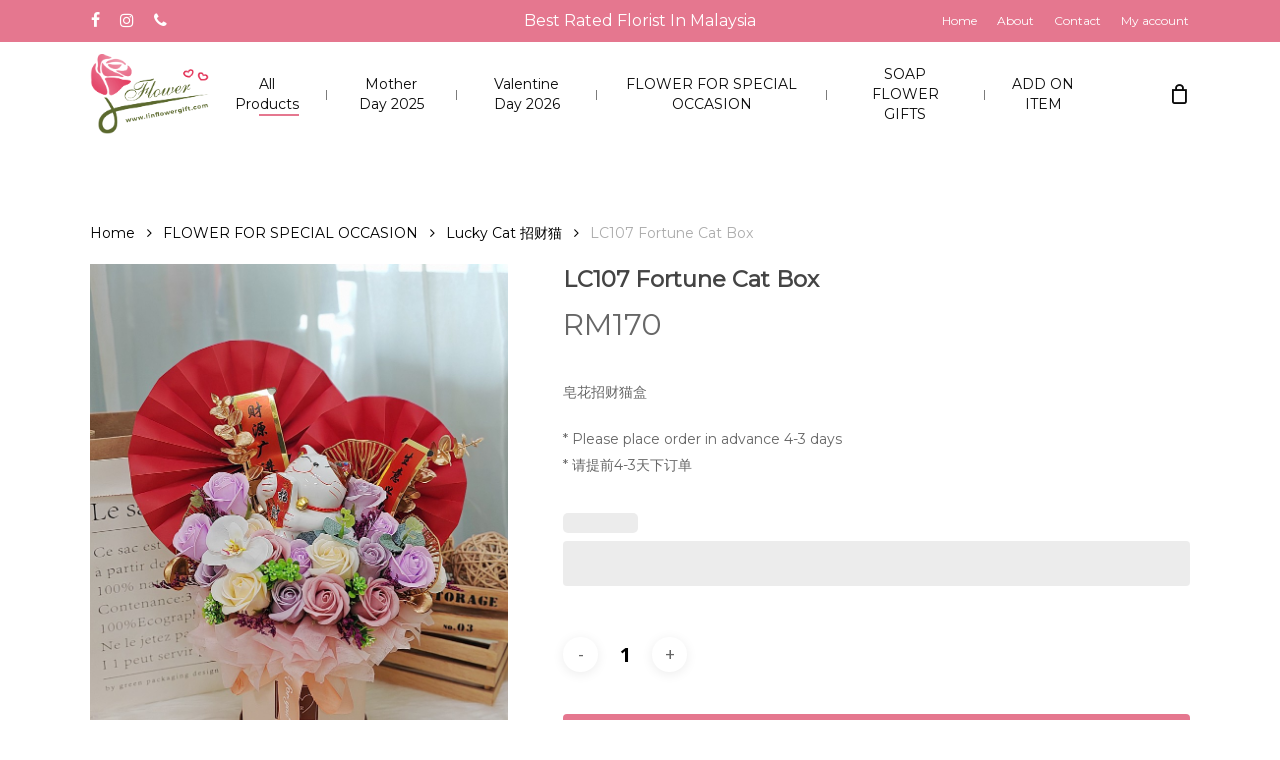

--- FILE ---
content_type: text/html; charset=UTF-8
request_url: https://linflowergift.com/product/lc105-fortune-cat-box/
body_size: 34755
content:
<!doctype html>
<html lang="en-US" class="no-js">
<head>
	<meta charset="UTF-8">
	<meta name="viewport" content="width=device-width, initial-scale=1, maximum-scale=1, user-scalable=0" /><title>LC107 Fortune Cat Box &#8211; Flowergift2u Lin Flower Gift Online Florist And Gift Shop</title>
			<style>								
					form#stickyelements-form input::-moz-placeholder{
						color: #4F4F4F;
					} 
					form#stickyelements-form input::-ms-input-placeholder{
						color: #4F4F4F					} 
					form#stickyelements-form input::-webkit-input-placeholder{
						color: #4F4F4F					}
					form#stickyelements-form input::placeholder{
						color: #4F4F4F					}
					form#stickyelements-form textarea::placeholder {
						color: #4F4F4F					}
					form#stickyelements-form textarea::-moz-placeholder {
						color: #4F4F4F					}					
			</style>	
			<meta name='robots' content='max-image-preview:large' />
<script>window._wca = window._wca || [];</script>
<link rel='dns-prefetch' href='//stats.wp.com' />
<link rel='dns-prefetch' href='//fonts.googleapis.com' />
<link rel="alternate" type="application/rss+xml" title="Flowergift2u Lin Flower Gift Online Florist And Gift Shop &raquo; Feed" href="https://linflowergift.com/feed/" />
<link rel="alternate" type="application/rss+xml" title="Flowergift2u Lin Flower Gift Online Florist And Gift Shop &raquo; Comments Feed" href="https://linflowergift.com/comments/feed/" />
<link rel="alternate" title="oEmbed (JSON)" type="application/json+oembed" href="https://linflowergift.com/wp-json/oembed/1.0/embed?url=https%3A%2F%2Flinflowergift.com%2Fproduct%2Flc105-fortune-cat-box%2F" />
<link rel="alternate" title="oEmbed (XML)" type="text/xml+oembed" href="https://linflowergift.com/wp-json/oembed/1.0/embed?url=https%3A%2F%2Flinflowergift.com%2Fproduct%2Flc105-fortune-cat-box%2F&#038;format=xml" />
<style id='wp-img-auto-sizes-contain-inline-css' type='text/css'>
img:is([sizes=auto i],[sizes^="auto," i]){contain-intrinsic-size:3000px 1500px}
/*# sourceURL=wp-img-auto-sizes-contain-inline-css */
</style>
<link rel='stylesheet' id='twb-open-sans-css' href='https://fonts.googleapis.com/css?family=Open+Sans%3A300%2C400%2C500%2C600%2C700%2C800&#038;display=swap&#038;ver=6.9' type='text/css' media='all' />
<link rel='stylesheet' id='twb-global-css' href='https://linflowergift.com/wp-content/plugins/form-maker/booster/assets/css/global.css?ver=1.0.0' type='text/css' media='all' />
<style id='wp-emoji-styles-inline-css' type='text/css'>

	img.wp-smiley, img.emoji {
		display: inline !important;
		border: none !important;
		box-shadow: none !important;
		height: 1em !important;
		width: 1em !important;
		margin: 0 0.07em !important;
		vertical-align: -0.1em !important;
		background: none !important;
		padding: 0 !important;
	}
/*# sourceURL=wp-emoji-styles-inline-css */
</style>
<link rel='stylesheet' id='wp-block-library-css' href='https://linflowergift.com/wp-includes/css/dist/block-library/style.min.css?ver=6.9' type='text/css' media='all' />
<link rel='stylesheet' id='wc-blocks-style-css' href='https://linflowergift.com/wp-content/plugins/woocommerce/assets/client/blocks/wc-blocks.css?ver=wc-9.1.5' type='text/css' media='all' />
<style id='global-styles-inline-css' type='text/css'>
:root{--wp--preset--aspect-ratio--square: 1;--wp--preset--aspect-ratio--4-3: 4/3;--wp--preset--aspect-ratio--3-4: 3/4;--wp--preset--aspect-ratio--3-2: 3/2;--wp--preset--aspect-ratio--2-3: 2/3;--wp--preset--aspect-ratio--16-9: 16/9;--wp--preset--aspect-ratio--9-16: 9/16;--wp--preset--color--black: #000000;--wp--preset--color--cyan-bluish-gray: #abb8c3;--wp--preset--color--white: #ffffff;--wp--preset--color--pale-pink: #f78da7;--wp--preset--color--vivid-red: #cf2e2e;--wp--preset--color--luminous-vivid-orange: #ff6900;--wp--preset--color--luminous-vivid-amber: #fcb900;--wp--preset--color--light-green-cyan: #7bdcb5;--wp--preset--color--vivid-green-cyan: #00d084;--wp--preset--color--pale-cyan-blue: #8ed1fc;--wp--preset--color--vivid-cyan-blue: #0693e3;--wp--preset--color--vivid-purple: #9b51e0;--wp--preset--gradient--vivid-cyan-blue-to-vivid-purple: linear-gradient(135deg,rgb(6,147,227) 0%,rgb(155,81,224) 100%);--wp--preset--gradient--light-green-cyan-to-vivid-green-cyan: linear-gradient(135deg,rgb(122,220,180) 0%,rgb(0,208,130) 100%);--wp--preset--gradient--luminous-vivid-amber-to-luminous-vivid-orange: linear-gradient(135deg,rgb(252,185,0) 0%,rgb(255,105,0) 100%);--wp--preset--gradient--luminous-vivid-orange-to-vivid-red: linear-gradient(135deg,rgb(255,105,0) 0%,rgb(207,46,46) 100%);--wp--preset--gradient--very-light-gray-to-cyan-bluish-gray: linear-gradient(135deg,rgb(238,238,238) 0%,rgb(169,184,195) 100%);--wp--preset--gradient--cool-to-warm-spectrum: linear-gradient(135deg,rgb(74,234,220) 0%,rgb(151,120,209) 20%,rgb(207,42,186) 40%,rgb(238,44,130) 60%,rgb(251,105,98) 80%,rgb(254,248,76) 100%);--wp--preset--gradient--blush-light-purple: linear-gradient(135deg,rgb(255,206,236) 0%,rgb(152,150,240) 100%);--wp--preset--gradient--blush-bordeaux: linear-gradient(135deg,rgb(254,205,165) 0%,rgb(254,45,45) 50%,rgb(107,0,62) 100%);--wp--preset--gradient--luminous-dusk: linear-gradient(135deg,rgb(255,203,112) 0%,rgb(199,81,192) 50%,rgb(65,88,208) 100%);--wp--preset--gradient--pale-ocean: linear-gradient(135deg,rgb(255,245,203) 0%,rgb(182,227,212) 50%,rgb(51,167,181) 100%);--wp--preset--gradient--electric-grass: linear-gradient(135deg,rgb(202,248,128) 0%,rgb(113,206,126) 100%);--wp--preset--gradient--midnight: linear-gradient(135deg,rgb(2,3,129) 0%,rgb(40,116,252) 100%);--wp--preset--font-size--small: 13px;--wp--preset--font-size--medium: 20px;--wp--preset--font-size--large: 36px;--wp--preset--font-size--x-large: 42px;--wp--preset--font-family--inter: "Inter", sans-serif;--wp--preset--font-family--cardo: Cardo;--wp--preset--spacing--20: 0.44rem;--wp--preset--spacing--30: 0.67rem;--wp--preset--spacing--40: 1rem;--wp--preset--spacing--50: 1.5rem;--wp--preset--spacing--60: 2.25rem;--wp--preset--spacing--70: 3.38rem;--wp--preset--spacing--80: 5.06rem;--wp--preset--shadow--natural: 6px 6px 9px rgba(0, 0, 0, 0.2);--wp--preset--shadow--deep: 12px 12px 50px rgba(0, 0, 0, 0.4);--wp--preset--shadow--sharp: 6px 6px 0px rgba(0, 0, 0, 0.2);--wp--preset--shadow--outlined: 6px 6px 0px -3px rgb(255, 255, 255), 6px 6px rgb(0, 0, 0);--wp--preset--shadow--crisp: 6px 6px 0px rgb(0, 0, 0);}:root { --wp--style--global--content-size: 1300px;--wp--style--global--wide-size: 1300px; }:where(body) { margin: 0; }.wp-site-blocks > .alignleft { float: left; margin-right: 2em; }.wp-site-blocks > .alignright { float: right; margin-left: 2em; }.wp-site-blocks > .aligncenter { justify-content: center; margin-left: auto; margin-right: auto; }:where(.is-layout-flex){gap: 0.5em;}:where(.is-layout-grid){gap: 0.5em;}.is-layout-flow > .alignleft{float: left;margin-inline-start: 0;margin-inline-end: 2em;}.is-layout-flow > .alignright{float: right;margin-inline-start: 2em;margin-inline-end: 0;}.is-layout-flow > .aligncenter{margin-left: auto !important;margin-right: auto !important;}.is-layout-constrained > .alignleft{float: left;margin-inline-start: 0;margin-inline-end: 2em;}.is-layout-constrained > .alignright{float: right;margin-inline-start: 2em;margin-inline-end: 0;}.is-layout-constrained > .aligncenter{margin-left: auto !important;margin-right: auto !important;}.is-layout-constrained > :where(:not(.alignleft):not(.alignright):not(.alignfull)){max-width: var(--wp--style--global--content-size);margin-left: auto !important;margin-right: auto !important;}.is-layout-constrained > .alignwide{max-width: var(--wp--style--global--wide-size);}body .is-layout-flex{display: flex;}.is-layout-flex{flex-wrap: wrap;align-items: center;}.is-layout-flex > :is(*, div){margin: 0;}body .is-layout-grid{display: grid;}.is-layout-grid > :is(*, div){margin: 0;}body{padding-top: 0px;padding-right: 0px;padding-bottom: 0px;padding-left: 0px;}:root :where(.wp-element-button, .wp-block-button__link){background-color: #32373c;border-width: 0;color: #fff;font-family: inherit;font-size: inherit;font-style: inherit;font-weight: inherit;letter-spacing: inherit;line-height: inherit;padding-top: calc(0.667em + 2px);padding-right: calc(1.333em + 2px);padding-bottom: calc(0.667em + 2px);padding-left: calc(1.333em + 2px);text-decoration: none;text-transform: inherit;}.has-black-color{color: var(--wp--preset--color--black) !important;}.has-cyan-bluish-gray-color{color: var(--wp--preset--color--cyan-bluish-gray) !important;}.has-white-color{color: var(--wp--preset--color--white) !important;}.has-pale-pink-color{color: var(--wp--preset--color--pale-pink) !important;}.has-vivid-red-color{color: var(--wp--preset--color--vivid-red) !important;}.has-luminous-vivid-orange-color{color: var(--wp--preset--color--luminous-vivid-orange) !important;}.has-luminous-vivid-amber-color{color: var(--wp--preset--color--luminous-vivid-amber) !important;}.has-light-green-cyan-color{color: var(--wp--preset--color--light-green-cyan) !important;}.has-vivid-green-cyan-color{color: var(--wp--preset--color--vivid-green-cyan) !important;}.has-pale-cyan-blue-color{color: var(--wp--preset--color--pale-cyan-blue) !important;}.has-vivid-cyan-blue-color{color: var(--wp--preset--color--vivid-cyan-blue) !important;}.has-vivid-purple-color{color: var(--wp--preset--color--vivid-purple) !important;}.has-black-background-color{background-color: var(--wp--preset--color--black) !important;}.has-cyan-bluish-gray-background-color{background-color: var(--wp--preset--color--cyan-bluish-gray) !important;}.has-white-background-color{background-color: var(--wp--preset--color--white) !important;}.has-pale-pink-background-color{background-color: var(--wp--preset--color--pale-pink) !important;}.has-vivid-red-background-color{background-color: var(--wp--preset--color--vivid-red) !important;}.has-luminous-vivid-orange-background-color{background-color: var(--wp--preset--color--luminous-vivid-orange) !important;}.has-luminous-vivid-amber-background-color{background-color: var(--wp--preset--color--luminous-vivid-amber) !important;}.has-light-green-cyan-background-color{background-color: var(--wp--preset--color--light-green-cyan) !important;}.has-vivid-green-cyan-background-color{background-color: var(--wp--preset--color--vivid-green-cyan) !important;}.has-pale-cyan-blue-background-color{background-color: var(--wp--preset--color--pale-cyan-blue) !important;}.has-vivid-cyan-blue-background-color{background-color: var(--wp--preset--color--vivid-cyan-blue) !important;}.has-vivid-purple-background-color{background-color: var(--wp--preset--color--vivid-purple) !important;}.has-black-border-color{border-color: var(--wp--preset--color--black) !important;}.has-cyan-bluish-gray-border-color{border-color: var(--wp--preset--color--cyan-bluish-gray) !important;}.has-white-border-color{border-color: var(--wp--preset--color--white) !important;}.has-pale-pink-border-color{border-color: var(--wp--preset--color--pale-pink) !important;}.has-vivid-red-border-color{border-color: var(--wp--preset--color--vivid-red) !important;}.has-luminous-vivid-orange-border-color{border-color: var(--wp--preset--color--luminous-vivid-orange) !important;}.has-luminous-vivid-amber-border-color{border-color: var(--wp--preset--color--luminous-vivid-amber) !important;}.has-light-green-cyan-border-color{border-color: var(--wp--preset--color--light-green-cyan) !important;}.has-vivid-green-cyan-border-color{border-color: var(--wp--preset--color--vivid-green-cyan) !important;}.has-pale-cyan-blue-border-color{border-color: var(--wp--preset--color--pale-cyan-blue) !important;}.has-vivid-cyan-blue-border-color{border-color: var(--wp--preset--color--vivid-cyan-blue) !important;}.has-vivid-purple-border-color{border-color: var(--wp--preset--color--vivid-purple) !important;}.has-vivid-cyan-blue-to-vivid-purple-gradient-background{background: var(--wp--preset--gradient--vivid-cyan-blue-to-vivid-purple) !important;}.has-light-green-cyan-to-vivid-green-cyan-gradient-background{background: var(--wp--preset--gradient--light-green-cyan-to-vivid-green-cyan) !important;}.has-luminous-vivid-amber-to-luminous-vivid-orange-gradient-background{background: var(--wp--preset--gradient--luminous-vivid-amber-to-luminous-vivid-orange) !important;}.has-luminous-vivid-orange-to-vivid-red-gradient-background{background: var(--wp--preset--gradient--luminous-vivid-orange-to-vivid-red) !important;}.has-very-light-gray-to-cyan-bluish-gray-gradient-background{background: var(--wp--preset--gradient--very-light-gray-to-cyan-bluish-gray) !important;}.has-cool-to-warm-spectrum-gradient-background{background: var(--wp--preset--gradient--cool-to-warm-spectrum) !important;}.has-blush-light-purple-gradient-background{background: var(--wp--preset--gradient--blush-light-purple) !important;}.has-blush-bordeaux-gradient-background{background: var(--wp--preset--gradient--blush-bordeaux) !important;}.has-luminous-dusk-gradient-background{background: var(--wp--preset--gradient--luminous-dusk) !important;}.has-pale-ocean-gradient-background{background: var(--wp--preset--gradient--pale-ocean) !important;}.has-electric-grass-gradient-background{background: var(--wp--preset--gradient--electric-grass) !important;}.has-midnight-gradient-background{background: var(--wp--preset--gradient--midnight) !important;}.has-small-font-size{font-size: var(--wp--preset--font-size--small) !important;}.has-medium-font-size{font-size: var(--wp--preset--font-size--medium) !important;}.has-large-font-size{font-size: var(--wp--preset--font-size--large) !important;}.has-x-large-font-size{font-size: var(--wp--preset--font-size--x-large) !important;}.has-inter-font-family{font-family: var(--wp--preset--font-family--inter) !important;}.has-cardo-font-family{font-family: var(--wp--preset--font-family--cardo) !important;}
/*# sourceURL=global-styles-inline-css */
</style>

<link rel='stylesheet' id='apsw-styles-css' href='https://linflowergift.com/wp-content/plugins/advanced-product-search-for-woo/assets/front/css/style.css?ver=1768520564' type='text/css' media='all' />
<style id='apsw-styles-inline-css' type='text/css'>
  .apsw-search-wrap {max-width:999px;}
		.apsw-search-wrap .apsw-search-form input[type='search'],.apsw-search-wrap.apsw_search_form_style_4 button.apsw-search-btn,.apsw-search-wrap.apsw_search_form_style_5 button.apsw-search-btn,.apsw-search-wrap.apsw_search_form_style_6 button.apsw-search-btn,.apsw-search-wrap .apsw-search-btn{ height:56px; line-height: 56px }
		.apsw-search-wrap .apsw-select-box-wrap{height:56px;}
		.apsw-search-wrap .apsw-category-items{ line-height: 56px; }
		.apsw_ajax_result{ top:57px; }
		.apsw-search-wrap .apsw-search-form{ background:#fff; border-color:#e2e1e6; }.apsw-search-wrap .apsw-category-items,.apsw-search-wrap .apsw-search-form input[type='search']{color:#43454b; }.apsw-search-wrap.apsw_search_form_style_4 button.apsw-search-btn, .apsw-search-wrap.apsw_search_form_style_5 button.apsw-search-btn, .apsw-search-wrap.apsw_search_form_style_6 button.apsw-search-btn{ color:#fff; background:#d83c3c; }.apsw-search-wrap .apsw-search-btn svg{ fill:#d83c3c; }.apsw-search-wrap.apsw_search_form_style_4 button.apsw-search-btn::before, .apsw-search-wrap.apsw_search_form_style_5 button.apsw-search-btn::before, .apsw-search-wrap.apsw_search_form_style_6 button.apsw-search-btn::before { border-color: transparent #d83c3c  transparent;; }.apsw_ajax_result .apsw_result_wrap{ background:#fff; border-color:#e2e1e6; } ul.apsw_data_container li:hover{ background:#d9d9d9; border-color:#e2e1e6; } ul.apsw_data_container li .apsw-name{ color:#000;} ul.apsw_data_container li .apsw-price{ color:#000;} ul.apsw_data_container li .apsw_result_excerpt{ color:#989499;} ul.apsw_data_container li .apsw_result_category{ color:#dd0000;} ul.apsw_data_container li.apsw_featured{ background:#C7FBAE;} ul.apsw_data_container li .apsw_result_on_sale{ background:#5391E8;} ul.apsw_data_container li .apsw_result_stock{ color:#dd0000;} 
/*# sourceURL=apsw-styles-inline-css */
</style>
<link rel='stylesheet' id='salient-social-css' href='https://linflowergift.com/wp-content/plugins/salient-social/css/style.css?ver=1.2.5' type='text/css' media='all' />
<style id='salient-social-inline-css' type='text/css'>

  .sharing-default-minimal .nectar-love.loved,
  body .nectar-social[data-color-override="override"].fixed > a:before, 
  body .nectar-social[data-color-override="override"].fixed .nectar-social-inner a,
  .sharing-default-minimal .nectar-social[data-color-override="override"] .nectar-social-inner a:hover,
  .nectar-social.vertical[data-color-override="override"] .nectar-social-inner a:hover {
    background-color: #e5778f;
  }
  .nectar-social.hover .nectar-love.loved,
  .nectar-social.hover > .nectar-love-button a:hover,
  .nectar-social[data-color-override="override"].hover > div a:hover,
  #single-below-header .nectar-social[data-color-override="override"].hover > div a:hover,
  .nectar-social[data-color-override="override"].hover .share-btn:hover,
  .sharing-default-minimal .nectar-social[data-color-override="override"] .nectar-social-inner a {
    border-color: #e5778f;
  }
  #single-below-header .nectar-social.hover .nectar-love.loved i,
  #single-below-header .nectar-social.hover[data-color-override="override"] a:hover,
  #single-below-header .nectar-social.hover[data-color-override="override"] a:hover i,
  #single-below-header .nectar-social.hover .nectar-love-button a:hover i,
  .nectar-love:hover i,
  .hover .nectar-love:hover .total_loves,
  .nectar-love.loved i,
  .nectar-social.hover .nectar-love.loved .total_loves,
  .nectar-social.hover .share-btn:hover, 
  .nectar-social[data-color-override="override"].hover .nectar-social-inner a:hover,
  .nectar-social[data-color-override="override"].hover > div:hover span,
  .sharing-default-minimal .nectar-social[data-color-override="override"] .nectar-social-inner a:not(:hover) i,
  .sharing-default-minimal .nectar-social[data-color-override="override"] .nectar-social-inner a:not(:hover) {
    color: #e5778f;
  }
/*# sourceURL=salient-social-inline-css */
</style>
<link rel='stylesheet' id='woo-title-limit-css' href='https://linflowergift.com/wp-content/plugins/woo-title-limit/public/css/woo-title-limit-public.css?ver=2.0.3' type='text/css' media='all' />
<link rel='stylesheet' id='photoswipe-css' href='https://linflowergift.com/wp-content/plugins/woocommerce/assets/css/photoswipe/photoswipe.min.css?ver=9.1.5' type='text/css' media='all' />
<link rel='stylesheet' id='photoswipe-default-skin-css' href='https://linflowergift.com/wp-content/plugins/woocommerce/assets/css/photoswipe/default-skin/default-skin.min.css?ver=9.1.5' type='text/css' media='all' />
<link rel='stylesheet' id='woocommerce-layout-css' href='https://linflowergift.com/wp-content/plugins/woocommerce/assets/css/woocommerce-layout.css?ver=9.1.5' type='text/css' media='all' />
<style id='woocommerce-layout-inline-css' type='text/css'>

	.infinite-scroll .woocommerce-pagination {
		display: none;
	}
/*# sourceURL=woocommerce-layout-inline-css */
</style>
<link rel='stylesheet' id='woocommerce-smallscreen-css' href='https://linflowergift.com/wp-content/plugins/woocommerce/assets/css/woocommerce-smallscreen.css?ver=9.1.5' type='text/css' media='only screen and (max-width: 768px)' />
<link rel='stylesheet' id='woocommerce-general-css' href='https://linflowergift.com/wp-content/plugins/woocommerce/assets/css/woocommerce.css?ver=9.1.5' type='text/css' media='all' />
<style id='woocommerce-inline-inline-css' type='text/css'>
.woocommerce form .form-row .required { visibility: visible; }
/*# sourceURL=woocommerce-inline-inline-css */
</style>
<link rel='stylesheet' id='dgwt-wcas-style-css' href='https://linflowergift.com/wp-content/plugins/ajax-search-for-woocommerce/assets/css/style.min.css?ver=1.28.1' type='text/css' media='all' />
<link rel='stylesheet' id='font-awesome-css' href='https://linflowergift.com/wp-content/themes/salient/css/font-awesome-legacy.min.css?ver=4.7.1' type='text/css' media='all' />
<link rel='stylesheet' id='salient-grid-system-css' href='https://linflowergift.com/wp-content/themes/salient/css/build/grid-system.css?ver=16.3.1' type='text/css' media='all' />
<link rel='stylesheet' id='main-styles-css' href='https://linflowergift.com/wp-content/themes/salient/css/build/style.css?ver=16.3.1' type='text/css' media='all' />
<link rel='stylesheet' id='nectar-header-layout-centered-menu-css' href='https://linflowergift.com/wp-content/themes/salient/css/build/header/header-layout-centered-menu.css?ver=16.3.1' type='text/css' media='all' />
<link rel='stylesheet' id='nectar-header-secondary-nav-css' href='https://linflowergift.com/wp-content/themes/salient/css/build/header/header-secondary-nav.css?ver=16.3.1' type='text/css' media='all' />
<link rel='stylesheet' id='nectar-element-toggle-panels-css' href='https://linflowergift.com/wp-content/themes/salient/css/build/elements/element-toggles.css?ver=16.3.1' type='text/css' media='all' />
<link rel='stylesheet' id='nectar-element-icon-with-text-css' href='https://linflowergift.com/wp-content/themes/salient/css/build/elements/element-icon-with-text.css?ver=16.3.1' type='text/css' media='all' />
<link rel='stylesheet' id='nectar-element-wpb-column-border-css' href='https://linflowergift.com/wp-content/themes/salient/css/build/elements/element-wpb-column-border.css?ver=16.3.1' type='text/css' media='all' />
<link rel='stylesheet' id='nectar-steadysets-css' href='https://linflowergift.com/wp-content/themes/salient/css/steadysets.css?ver=16.3.1' type='text/css' media='all' />
<link rel='stylesheet' id='nectar_default_font_open_sans-css' href='https://fonts.googleapis.com/css?family=Open+Sans%3A300%2C400%2C600%2C700&#038;subset=latin%2Clatin-ext' type='text/css' media='all' />
<link rel='stylesheet' id='responsive-css' href='https://linflowergift.com/wp-content/themes/salient/css/build/responsive.css?ver=16.3.1' type='text/css' media='all' />
<link rel='stylesheet' id='nectar-product-style-minimal-css' href='https://linflowergift.com/wp-content/themes/salient/css/build/third-party/woocommerce/product-style-minimal.css?ver=16.3.1' type='text/css' media='all' />
<link rel='stylesheet' id='woocommerce-css' href='https://linflowergift.com/wp-content/themes/salient/css/build/woocommerce.css?ver=16.3.1' type='text/css' media='all' />
<link rel='stylesheet' id='nectar-woocommerce-single-css' href='https://linflowergift.com/wp-content/themes/salient/css/build/third-party/woocommerce/product-single.css?ver=16.3.1' type='text/css' media='all' />
<link rel='stylesheet' id='skin-material-css' href='https://linflowergift.com/wp-content/themes/salient/css/build/skin-material.css?ver=16.3.1' type='text/css' media='all' />
<link rel='stylesheet' id='salient-wp-menu-dynamic-css' href='https://linflowergift.com/wp-content/uploads/salient/menu-dynamic.css?ver=21080' type='text/css' media='all' />
<link rel='stylesheet' id='wcpa-frontend-css' href='https://linflowergift.com/wp-content/plugins/woo-custom-product-addons/assets/css/style_1.css?ver=3.0.9' type='text/css' media='all' />
<link rel='stylesheet' id='dynamic-css-css' href='https://linflowergift.com/wp-content/themes/salient/css/salient-dynamic-styles.css?ver=75775' type='text/css' media='all' />
<style id='dynamic-css-inline-css' type='text/css'>
#header-space{background-color:#ffffff}@media only screen and (min-width:1000px){body #ajax-content-wrap.no-scroll{min-height:calc(100vh - 178px);height:calc(100vh - 178px)!important;}}@media only screen and (min-width:1000px){#page-header-wrap.fullscreen-header,#page-header-wrap.fullscreen-header #page-header-bg,html:not(.nectar-box-roll-loaded) .nectar-box-roll > #page-header-bg.fullscreen-header,.nectar_fullscreen_zoom_recent_projects,#nectar_fullscreen_rows:not(.afterLoaded) > div{height:calc(100vh - 177px);}.wpb_row.vc_row-o-full-height.top-level,.wpb_row.vc_row-o-full-height.top-level > .col.span_12{min-height:calc(100vh - 177px);}html:not(.nectar-box-roll-loaded) .nectar-box-roll > #page-header-bg.fullscreen-header{top:178px;}.nectar-slider-wrap[data-fullscreen="true"]:not(.loaded),.nectar-slider-wrap[data-fullscreen="true"]:not(.loaded) .swiper-container{height:calc(100vh - 176px)!important;}.admin-bar .nectar-slider-wrap[data-fullscreen="true"]:not(.loaded),.admin-bar .nectar-slider-wrap[data-fullscreen="true"]:not(.loaded) .swiper-container{height:calc(100vh - 176px - 32px)!important;}}.admin-bar[class*="page-template-template-no-header"] .wpb_row.vc_row-o-full-height.top-level,.admin-bar[class*="page-template-template-no-header"] .wpb_row.vc_row-o-full-height.top-level > .col.span_12{min-height:calc(100vh - 32px);}body[class*="page-template-template-no-header"] .wpb_row.vc_row-o-full-height.top-level,body[class*="page-template-template-no-header"] .wpb_row.vc_row-o-full-height.top-level > .col.span_12{min-height:100vh;}@media only screen and (max-width:999px){.using-mobile-browser #nectar_fullscreen_rows:not(.afterLoaded):not([data-mobile-disable="on"]) > div{height:calc(100vh - 111px);}.using-mobile-browser .wpb_row.vc_row-o-full-height.top-level,.using-mobile-browser .wpb_row.vc_row-o-full-height.top-level > .col.span_12,[data-permanent-transparent="1"].using-mobile-browser .wpb_row.vc_row-o-full-height.top-level,[data-permanent-transparent="1"].using-mobile-browser .wpb_row.vc_row-o-full-height.top-level > .col.span_12{min-height:calc(100vh - 111px);}html:not(.nectar-box-roll-loaded) .nectar-box-roll > #page-header-bg.fullscreen-header,.nectar_fullscreen_zoom_recent_projects,.nectar-slider-wrap[data-fullscreen="true"]:not(.loaded),.nectar-slider-wrap[data-fullscreen="true"]:not(.loaded) .swiper-container,#nectar_fullscreen_rows:not(.afterLoaded):not([data-mobile-disable="on"]) > div{height:calc(100vh - 58px);}.wpb_row.vc_row-o-full-height.top-level,.wpb_row.vc_row-o-full-height.top-level > .col.span_12{min-height:calc(100vh - 58px);}body[data-transparent-header="false"] #ajax-content-wrap.no-scroll{min-height:calc(100vh - 58px);height:calc(100vh - 58px);}}.post-type-archive-product.woocommerce .container-wrap,.tax-product_cat.woocommerce .container-wrap{background-color:#f6f6f6;}.woocommerce.single-product #single-meta{position:relative!important;top:0!important;margin:0;left:8px;height:auto;}.woocommerce.single-product #single-meta:after{display:block;content:" ";clear:both;height:1px;}.woocommerce ul.products li.product.material,.woocommerce-page ul.products li.product.material{background-color:#ffffff;}.woocommerce ul.products li.product.minimal .product-wrap,.woocommerce ul.products li.product.minimal .background-color-expand,.woocommerce-page ul.products li.product.minimal .product-wrap,.woocommerce-page ul.products li.product.minimal .background-color-expand{background-color:#ffffff;}body .container-wrap .wpb_row[data-column-margin="none"]:not(.full-width-section):not(.full-width-content){margin-bottom:0;}body .container-wrap .vc_row-fluid[data-column-margin="none"] > .span_12,body .container-wrap .vc_row-fluid[data-column-margin="none"] .full-page-inner > .container > .span_12,body .container-wrap .vc_row-fluid[data-column-margin="none"] .full-page-inner > .span_12{margin-left:0;margin-right:0;}body .container-wrap .vc_row-fluid[data-column-margin="none"] .wpb_column:not(.child_column),body .container-wrap .inner_row[data-column-margin="none"] .child_column{padding-left:0;padding-right:0;}.col.padding-3-percent > .vc_column-inner,.col.padding-3-percent > .n-sticky > .vc_column-inner{padding:calc(600px * 0.03);}@media only screen and (max-width:690px){.col.padding-3-percent > .vc_column-inner,.col.padding-3-percent > .n-sticky > .vc_column-inner{padding:calc(100vw * 0.03);}}@media only screen and (min-width:1000px){.col.padding-3-percent > .vc_column-inner,.col.padding-3-percent > .n-sticky > .vc_column-inner{padding:calc((100vw - 180px) * 0.03);}.column_container:not(.vc_col-sm-12) .col.padding-3-percent > .vc_column-inner{padding:calc((100vw - 180px) * 0.015);}}@media only screen and (min-width:1425px){.col.padding-3-percent > .vc_column-inner{padding:calc(1245px * 0.03);}.column_container:not(.vc_col-sm-12) .col.padding-3-percent > .vc_column-inner{padding:calc(1245px * 0.015);}}.full-width-content .col.padding-3-percent > .vc_column-inner{padding:calc(100vw * 0.03);}@media only screen and (max-width:999px){.full-width-content .col.padding-3-percent > .vc_column-inner{padding:calc(100vw * 0.03);}}@media only screen and (min-width:1000px){.full-width-content .column_container:not(.vc_col-sm-12) .col.padding-3-percent > .vc_column-inner{padding:calc(100vw * 0.015);}}.wpb_column > .vc_column-inner > .border-wrap{position:static;pointer-events:none}.wpb_column > .vc_column-inner > .border-wrap >span{position:absolute;z-index:100;}.wpb_column[data-border-style="solid"] > .vc_column-inner > .border-wrap >span{border-style:solid}.wpb_column[data-border-style="dotted"] > .vc_column-inner > .border-wrap >span{border-style:dotted}.wpb_column[data-border-style="dashed"] > .vc_column-inner > .border-wrap >span{border-style:dashed}.wpb_column > .vc_column-inner > .border-wrap >.border-top,.wpb_column[data-border-style*="double"] > .vc_column-inner > .border-wrap >.border-top:after{width:100%;top:0;left:0;border-color:inherit;}.wpb_column > .vc_column-inner > .border-wrap >.border-bottom,.wpb_column[data-border-style*="double"] > .vc_column-inner > .border-wrap >.border-bottom:after{width:100%;bottom:0;left:0;border-color:inherit;}.wpb_column > .vc_column-inner > .border-wrap >.border-left,.wpb_column[data-border-style*="double"] > .vc_column-inner > .border-wrap >.border-left:after{height:100%;top:0;left:0;border-color:inherit;}.wpb_column > .vc_column-inner > .border-wrap >.border-right,.wpb_column[data-border-style*="double"] > .vc_column-inner > .border-wrap >.border-right:after{height:100%;top:0;right:0;border-color:inherit;}.wpb_column > .vc_column-inner > .border-wrap >.border-right,.wpb_column[data-border-style*="double"] > .vc_column-inner > .border-wrap >.border-right:after,.wpb_column > .vc_column-inner > .border-wrap >.border-left,.wpb_column[data-border-style*="double"] > .vc_column-inner > .border-wrap >.border-left:after,.wpb_column > .vc_column-inner > .border-wrap >.border-bottom,.wpb_column[data-border-style*="double"] > .vc_column-inner > .border-wrap >.border-bottom:after{border-top:none!important}.wpb_column > .vc_column-inner > .border-wrap >.border-left,.wpb_column[data-border-style*="double"] > .vc_column-inner > .border-wrap >.border-left:after,.wpb_column > .vc_column-inner > .border-wrap >.border-bottom,.wpb_column[data-border-style*="double"] > .vc_column-inner > .border-wrap >.border-bottom:after,.wpb_column > .vc_column-inner > .border-wrap >.border-top,.wpb_column[data-border-style*="double"] > .vc_column-inner > .border-wrap >.border-top:after{border-right:none!important}.wpb_column > .vc_column-inner > .border-wrap >.border-right,.wpb_column[data-border-style*="double"] > .vc_column-inner > .border-wrap >.border-right:after,.wpb_column > .vc_column-inner > .border-wrap >.border-left,.wpb_column[data-border-style*="double"] > .vc_column-inner > .border-wrap >.border-left:after,.wpb_column > .vc_column-inner > .border-wrap >.border-top,.wpb_column[data-border-style*="double"] > .vc_column-inner > .border-wrap >.border-top:after{border-bottom:none!important}.wpb_column > .vc_column-inner > .border-wrap >.border-right,.wpb_column[data-border-style*="double"] > .vc_column-inner > .border-wrap >.border-right:after,.wpb_column > .vc_column-inner > .border-wrap >.border-bottom,.wpb_column[data-border-style*="double"] > .vc_column-inner > .border-wrap >.border-bottom:after,.wpb_column > .vc_column-inner > .border-wrap >.border-top,.wpb_column[data-border-style*="double"] > .vc_column-inner > .border-wrap >.border-top:after{border-left:none!important}div[data-style="default"] .toggle > .toggle-title a,div[data-style="default"] .toggle > .toggle-title{font-size:14px;line-height:14px}.light .toggles[data-style="default"] .toggle > .toggle-title a{color:#fff;}.light .toggles[data-style="default"] .toggle >div{background-color:transparent;}@media only screen and (max-width:690px){#ajax-content-wrap .vc_row.right_padding_phone_0px .row_col_wrap_12{padding-right:0!important;}}@media only screen and (max-width:690px){#ajax-content-wrap .vc_row.left_padding_phone_0px .row_col_wrap_12{padding-left:0!important;}}.screen-reader-text,.nectar-skip-to-content:not(:focus){border:0;clip:rect(1px,1px,1px,1px);clip-path:inset(50%);height:1px;margin:-1px;overflow:hidden;padding:0;position:absolute!important;width:1px;word-wrap:normal!important;}.row .col img:not([srcset]){width:auto;}.row .col img.img-with-animation.nectar-lazy:not([srcset]){width:100%;}
@media only screen and (max-width: 900px) and (min-width: 1px) {
#header-outer #logo, #header-outer .logo-spacing {
    margin-top: 0px !important;
    margin-bottom:0px !important;
}
}

#header-outer #logo, #header-outer .logo-spacing {
    margin-top: 12px;
    margin-bottom:12px;
    
}


.tabbed[data-style="minimal_alt"] .magic-line {
    position: absolute;
    bottom: -5px;
    left: 0;
    height: 6px;
    background-color: white;
    width: 1px;
    -webkit-transform: translateX(0);
    transform: translateX(0);
    -webkit-transform-origin: left;
    transform-origin: left;
    -webkit-transition: visibility 0s,-webkit-transform 0.4s;
    transition: visibility 0s,-webkit-transform 0.4s;
    transition: transform 0.4s,visibility 0s;
    transition: transform 0.4s,visibility 0s,-webkit-transform 0.4s;
    -webkit-backface-visibility: hidden;
    backface-visibility: hidden;
    will-change: transform;
}

.tabbed >ul li a {
    display: block;
    color: white;
    position: relative;
    background-color: rgba(0,0,0,0.045);
    padding: 8px 15px;
    transition: all 0.3s cubic-bezier(0.12,0.75,0.4,1);
    -webkit-transition: all 0.3s cubic-bezier(0.12,0.75,0.4,1);
    border-left: 0px;
    border-right: 1px solid rgba(0,0,0,0.06);
}


.nectar-fancy-box .box-bg:after {
    position: absolute;
    top: 0;
    left: 0;
    height: 100%;
    width: 100%;
    content: ' ';
    background-color: transparent;
    transition: all .6s cubic-bezier(0.24,1,0.30,1);
    -webkit-transition: all .6s cubic-bezier(0.24,1,0.30,1);
}


.cart .quantity input.qty, .woocommerce-mini-cart .quantity input.qty {
    border: none;
    margin: 0 10px;
    display: inline-block;
    height: 35px;
    line-height: 35px;
    margin: 0;
    font-size: 20px;
    font-family: "Open Sans";
    font-weight: 700;
    padding: 40px 5px !important;
    text-align: center;
    vertical-align: middle;
    background-color: transparent;
    background-image: none;
    box-shadow: none;
    width: 46px;
    position: relative;
}


#header-outer[data-format="centered-menu"] #top nav >.sf-menu >li:not(:last-child):after {
    content: "|";
}

.woocommerce div.product form.cart .button {
    vertical-align: middle;
    float: center !important;
    margin-top: 20px !important;
}


.woocommerce div.product div.images .woocommerce-product-gallery__trigger {
    position: absolute;
    display: none;
}


.col h2, body h2, .single-product div.product h1.product_title, .nectar-shop-header .page-title, .woocommerce-account .woocommerce > #customer_login .nectar-form-controls .control, .nectar_single_testimonial[data-style="bold"] p, #slide-out-widget-area .nectar-ext-menu-item .inherit-h2, #ajax-content-wrap .nectar-inherit-h2, .nectar-category-grid[data-style="mouse_follow_image"][data-h-tag="h2"] .content {
    font-size: 21.5px;
    line-height: 31.5px;
}


.col h2, body h2, .single-product div.product h1.product_title, .nectar-shop-header .page-title, .woocommerce-account .woocommerce > #customer_login .nectar-form-controls .control, .nectar_single_testimonial[data-style="bold"] p, #slide-out-widget-area .nectar-ext-menu-item .inherit-h2, #ajax-content-wrap .nectar-inherit-h2, .nectar-category-grid[data-style="mouse_follow_image"][data-h-tag="h2"] .content {
    font-size: 22.5px;
    line-height: 31.5px;
}
/*# sourceURL=dynamic-css-inline-css */
</style>
<link rel='stylesheet' id='redux-google-fonts-salient_redux-css' href='https://fonts.googleapis.com/css?family=Montserrat&#038;ver=6.9' type='text/css' media='all' />
<link rel='stylesheet' id='mystickyelements-google-fonts-css' href='https://fonts.googleapis.com/css?family=Poppins%3A400%2C500%2C600%2C700&#038;ver=6.9' type='text/css' media='all' />
<link rel='stylesheet' id='font-awesome-css-css' href='https://linflowergift.com/wp-content/plugins/mystickyelements/css/font-awesome.min.css?ver=2.1.8' type='text/css' media='all' />
<link rel='stylesheet' id='mystickyelements-front-css-css' href='https://linflowergift.com/wp-content/plugins/mystickyelements/css/mystickyelements-front.min.css?ver=2.1.8' type='text/css' media='all' />
<link rel='stylesheet' id='intl-tel-input-css' href='https://linflowergift.com/wp-content/plugins/mystickyelements/intl-tel-input-src/build/css/intlTelInput.css?ver=2.1.8' type='text/css' media='all' />
<script type="text/javascript" src="https://linflowergift.com/wp-includes/js/jquery/jquery.min.js?ver=3.7.1" id="jquery-core-js"></script>
<script type="text/javascript" src="https://linflowergift.com/wp-includes/js/jquery/jquery-migrate.min.js?ver=3.4.1" id="jquery-migrate-js"></script>
<script type="text/javascript" src="https://linflowergift.com/wp-content/plugins/form-maker/booster/assets/js/circle-progress.js?ver=1.2.2" id="twb-circle-js"></script>
<script type="text/javascript" id="twb-global-js-extra">
/* <![CDATA[ */
var twb = {"nonce":"83bada229e","ajax_url":"https://linflowergift.com/wp-admin/admin-ajax.php","plugin_url":"https://linflowergift.com/wp-content/plugins/form-maker/booster","href":"https://linflowergift.com/wp-admin/admin.php?page=twb_form-maker"};
var twb = {"nonce":"83bada229e","ajax_url":"https://linflowergift.com/wp-admin/admin-ajax.php","plugin_url":"https://linflowergift.com/wp-content/plugins/form-maker/booster","href":"https://linflowergift.com/wp-admin/admin.php?page=twb_form-maker"};
//# sourceURL=twb-global-js-extra
/* ]]> */
</script>
<script type="text/javascript" src="https://linflowergift.com/wp-content/plugins/form-maker/booster/assets/js/global.js?ver=1.0.0" id="twb-global-js"></script>
<script type="text/javascript" id="apsw-plugins-scripts-js-extra">
/* <![CDATA[ */
var apsw_localize = {"ajaxurl":"https://linflowergift.com/wp-admin/admin-ajax.php","view_text":"View All","text":{"working":"Working..."}};
//# sourceURL=apsw-plugins-scripts-js-extra
/* ]]> */
</script>
<script type="text/javascript" src="https://linflowergift.com/wp-content/plugins/advanced-product-search-for-woo/assets/front/js/scripts.js?ver=6.9" id="apsw-plugins-scripts-js"></script>
<script type="text/javascript" src="https://linflowergift.com/wp-content/plugins/woo-title-limit/public/js/woo-title-limit-public.js?ver=2.0.3" id="woo-title-limit-js"></script>
<script type="text/javascript" src="https://linflowergift.com/wp-content/plugins/woocommerce/assets/js/jquery-blockui/jquery.blockUI.min.js?ver=2.7.0-wc.9.1.5" id="jquery-blockui-js" defer="defer" data-wp-strategy="defer"></script>
<script type="text/javascript" id="wc-add-to-cart-js-extra">
/* <![CDATA[ */
var wc_add_to_cart_params = {"ajax_url":"/wp-admin/admin-ajax.php","wc_ajax_url":"/?wc-ajax=%%endpoint%%","i18n_view_cart":"View cart","cart_url":"https://linflowergift.com/cart/","is_cart":"","cart_redirect_after_add":"no"};
//# sourceURL=wc-add-to-cart-js-extra
/* ]]> */
</script>
<script type="text/javascript" src="https://linflowergift.com/wp-content/plugins/woocommerce/assets/js/frontend/add-to-cart.min.js?ver=9.1.5" id="wc-add-to-cart-js" defer="defer" data-wp-strategy="defer"></script>
<script type="text/javascript" src="https://linflowergift.com/wp-content/plugins/woocommerce/assets/js/zoom/jquery.zoom.min.js?ver=1.7.21-wc.9.1.5" id="zoom-js" defer="defer" data-wp-strategy="defer"></script>
<script type="text/javascript" src="https://linflowergift.com/wp-content/plugins/woocommerce/assets/js/photoswipe/photoswipe.min.js?ver=4.1.1-wc.9.1.5" id="photoswipe-js" defer="defer" data-wp-strategy="defer"></script>
<script type="text/javascript" src="https://linflowergift.com/wp-content/plugins/woocommerce/assets/js/photoswipe/photoswipe-ui-default.min.js?ver=4.1.1-wc.9.1.5" id="photoswipe-ui-default-js" defer="defer" data-wp-strategy="defer"></script>
<script type="text/javascript" id="wc-single-product-js-extra">
/* <![CDATA[ */
var wc_single_product_params = {"i18n_required_rating_text":"Please select a rating","review_rating_required":"yes","flexslider":{"rtl":false,"animation":"slide","smoothHeight":true,"directionNav":false,"controlNav":"thumbnails","slideshow":false,"animationSpeed":500,"animationLoop":false,"allowOneSlide":false},"zoom_enabled":"1","zoom_options":[],"photoswipe_enabled":"1","photoswipe_options":{"shareEl":false,"closeOnScroll":false,"history":false,"hideAnimationDuration":0,"showAnimationDuration":0},"flexslider_enabled":""};
//# sourceURL=wc-single-product-js-extra
/* ]]> */
</script>
<script type="text/javascript" src="https://linflowergift.com/wp-content/plugins/woocommerce/assets/js/frontend/single-product.min.js?ver=9.1.5" id="wc-single-product-js" defer="defer" data-wp-strategy="defer"></script>
<script type="text/javascript" src="https://linflowergift.com/wp-content/plugins/woocommerce/assets/js/js-cookie/js.cookie.min.js?ver=2.1.4-wc.9.1.5" id="js-cookie-js" defer="defer" data-wp-strategy="defer"></script>
<script type="text/javascript" id="woocommerce-js-extra">
/* <![CDATA[ */
var woocommerce_params = {"ajax_url":"/wp-admin/admin-ajax.php","wc_ajax_url":"/?wc-ajax=%%endpoint%%"};
//# sourceURL=woocommerce-js-extra
/* ]]> */
</script>
<script type="text/javascript" src="https://linflowergift.com/wp-content/plugins/woocommerce/assets/js/frontend/woocommerce.min.js?ver=9.1.5" id="woocommerce-js" defer="defer" data-wp-strategy="defer"></script>
<script type="text/javascript" src="https://stats.wp.com/s-202603.js" id="woocommerce-analytics-js" defer="defer" data-wp-strategy="defer"></script>
<script></script><link rel="https://api.w.org/" href="https://linflowergift.com/wp-json/" /><link rel="alternate" title="JSON" type="application/json" href="https://linflowergift.com/wp-json/wp/v2/product/4246" /><link rel="EditURI" type="application/rsd+xml" title="RSD" href="https://linflowergift.com/xmlrpc.php?rsd" />
<meta name="generator" content="WordPress 6.9" />
<meta name="generator" content="WooCommerce 9.1.5" />
<link rel="canonical" href="https://linflowergift.com/product/lc105-fortune-cat-box/" />
<link rel='shortlink' href='https://linflowergift.com/?p=4246' />
	<style>img#wpstats{display:none}</style>
				<style>
			.dgwt-wcas-ico-magnifier,.dgwt-wcas-ico-magnifier-handler{max-width:20px}.dgwt-wcas-search-wrapp{max-width:600px}		</style>
		<!-- Google site verification - Google for WooCommerce -->
<meta name="google-site-verification" content="z-Otf5InZYyBOLopCUauchDvIl38baE8BwgXMjFLlPI" />
<script type="text/javascript"> var root = document.getElementsByTagName( "html" )[0]; root.setAttribute( "class", "js" ); </script>	<noscript><style>.woocommerce-product-gallery{ opacity: 1 !important; }</style></noscript>
	<meta name="generator" content="Powered by WPBakery Page Builder - drag and drop page builder for WordPress."/>
<meta name="generator" content="Powered by Slider Revolution 6.5.5 - responsive, Mobile-Friendly Slider Plugin for WordPress with comfortable drag and drop interface." />
<style>:root{  --wcpaSectionTitleSize:14px;   --wcpaLabelSize:14px;   --wcpaDescSize:13px;   --wcpaErrorSize:13px;   --wcpaLabelWeight:normal;   --wcpaDescWeight:normal;   --wcpaBorderWidth:1px;   --wcpaBorderRadius:6px;   --wcpaInputHeight:45px;   --wcpaCheckLabelSize:14px;   --wcpaCheckBorderWidth:1px;   --wcpaCheckWidth:20px;   --wcpaCheckHeight:20px;   --wcpaCheckBorderRadius:4px;   --wcpaCheckButtonRadius:5px;   --wcpaCheckButtonBorder:2px; }:root{  --wcpaButtonColor:#3340d3;   --wcpaLabelColor:#424242;   --wcpaDescColor:#797979;   --wcpaBorderColor:#c6d0e9;   --wcpaBorderColorFocus:#3561f3;   --wcpaInputBgColor:#FFFFFF;   --wcpaInputColor:#5d5d5d;   --wcpaCheckLabelColor:#4a4a4a;   --wcpaCheckBgColor:#3340d3;   --wcpaCheckBorderColor:#B9CBE3;   --wcpaCheckTickColor:#ffffff;   --wcpaRadioBgColor:#3340d3;   --wcpaRadioBorderColor:#B9CBE3;   --wcpaRadioTickColor:#ffffff;   --wcpaButtonTextColor:#ffffff;   --wcpaErrorColor:#F55050; }:root{}</style><style class='wp-fonts-local' type='text/css'>
@font-face{font-family:Inter;font-style:normal;font-weight:300 900;font-display:fallback;src:url('https://linflowergift.com/wp-content/plugins/woocommerce/assets/fonts/Inter-VariableFont_slnt,wght.woff2') format('woff2');font-stretch:normal;}
@font-face{font-family:Cardo;font-style:normal;font-weight:400;font-display:fallback;src:url('https://linflowergift.com/wp-content/plugins/woocommerce/assets/fonts/cardo_normal_400.woff2') format('woff2');}
</style>
<link rel="icon" href="https://linflowergift.com/wp-content/uploads/2021/08/cropped-love-flover-3-64x64.png" sizes="32x32" />
<link rel="icon" href="https://linflowergift.com/wp-content/uploads/2021/08/cropped-love-flover-3-400x400.png" sizes="192x192" />
<link rel="apple-touch-icon" href="https://linflowergift.com/wp-content/uploads/2021/08/cropped-love-flover-3-400x400.png" />
<meta name="msapplication-TileImage" content="https://linflowergift.com/wp-content/uploads/2021/08/cropped-love-flover-3-400x400.png" />
<script type="text/javascript">function setREVStartSize(e){
			//window.requestAnimationFrame(function() {				 
				window.RSIW = window.RSIW===undefined ? window.innerWidth : window.RSIW;	
				window.RSIH = window.RSIH===undefined ? window.innerHeight : window.RSIH;	
				try {								
					var pw = document.getElementById(e.c).parentNode.offsetWidth,
						newh;
					pw = pw===0 || isNaN(pw) ? window.RSIW : pw;
					e.tabw = e.tabw===undefined ? 0 : parseInt(e.tabw);
					e.thumbw = e.thumbw===undefined ? 0 : parseInt(e.thumbw);
					e.tabh = e.tabh===undefined ? 0 : parseInt(e.tabh);
					e.thumbh = e.thumbh===undefined ? 0 : parseInt(e.thumbh);
					e.tabhide = e.tabhide===undefined ? 0 : parseInt(e.tabhide);
					e.thumbhide = e.thumbhide===undefined ? 0 : parseInt(e.thumbhide);
					e.mh = e.mh===undefined || e.mh=="" || e.mh==="auto" ? 0 : parseInt(e.mh,0);		
					if(e.layout==="fullscreen" || e.l==="fullscreen") 						
						newh = Math.max(e.mh,window.RSIH);					
					else{					
						e.gw = Array.isArray(e.gw) ? e.gw : [e.gw];
						for (var i in e.rl) if (e.gw[i]===undefined || e.gw[i]===0) e.gw[i] = e.gw[i-1];					
						e.gh = e.el===undefined || e.el==="" || (Array.isArray(e.el) && e.el.length==0)? e.gh : e.el;
						e.gh = Array.isArray(e.gh) ? e.gh : [e.gh];
						for (var i in e.rl) if (e.gh[i]===undefined || e.gh[i]===0) e.gh[i] = e.gh[i-1];
											
						var nl = new Array(e.rl.length),
							ix = 0,						
							sl;					
						e.tabw = e.tabhide>=pw ? 0 : e.tabw;
						e.thumbw = e.thumbhide>=pw ? 0 : e.thumbw;
						e.tabh = e.tabhide>=pw ? 0 : e.tabh;
						e.thumbh = e.thumbhide>=pw ? 0 : e.thumbh;					
						for (var i in e.rl) nl[i] = e.rl[i]<window.RSIW ? 0 : e.rl[i];
						sl = nl[0];									
						for (var i in nl) if (sl>nl[i] && nl[i]>0) { sl = nl[i]; ix=i;}															
						var m = pw>(e.gw[ix]+e.tabw+e.thumbw) ? 1 : (pw-(e.tabw+e.thumbw)) / (e.gw[ix]);					
						newh =  (e.gh[ix] * m) + (e.tabh + e.thumbh);
					}
					var el = document.getElementById(e.c);
					if (el!==null && el) el.style.height = newh+"px";					
					el = document.getElementById(e.c+"_wrapper");
					if (el!==null && el) {
						el.style.height = newh+"px";
						el.style.display = "block";
					}
				} catch(e){
					console.log("Failure at Presize of Slider:" + e)
				}					   
			//});
		  };</script>
<noscript><style> .wpb_animate_when_almost_visible { opacity: 1; }</style></noscript><link rel='stylesheet' id='js_composer_front-css' href='https://linflowergift.com/wp-content/plugins/js_composer_salient/assets/css/js_composer.min.css?ver=7.7.2' type='text/css' media='all' />
<link data-pagespeed-no-defer data-nowprocket data-wpacu-skip data-no-optimize data-noptimize rel='stylesheet' id='main-styles-non-critical-css' href='https://linflowergift.com/wp-content/themes/salient/css/build/style-non-critical.css?ver=16.3.1' type='text/css' media='all' />
<link data-pagespeed-no-defer data-nowprocket data-wpacu-skip data-no-optimize data-noptimize rel='stylesheet' id='nectar-woocommerce-non-critical-css' href='https://linflowergift.com/wp-content/themes/salient/css/build/third-party/woocommerce/woocommerce-non-critical.css?ver=16.3.1' type='text/css' media='all' />
<link data-pagespeed-no-defer data-nowprocket data-wpacu-skip data-no-optimize data-noptimize rel='stylesheet' id='fancyBox-css' href='https://linflowergift.com/wp-content/themes/salient/css/build/plugins/jquery.fancybox.css?ver=3.3.1' type='text/css' media='all' />
<link data-pagespeed-no-defer data-nowprocket data-wpacu-skip data-no-optimize data-noptimize rel='stylesheet' id='nectar-ocm-core-css' href='https://linflowergift.com/wp-content/themes/salient/css/build/off-canvas/core.css?ver=16.3.1' type='text/css' media='all' />
<link data-pagespeed-no-defer data-nowprocket data-wpacu-skip data-no-optimize data-noptimize rel='stylesheet' id='nectar-ocm-simple-css' href='https://linflowergift.com/wp-content/themes/salient/css/build/off-canvas/simple-dropdown.css?ver=16.3.1' type='text/css' media='all' />
<link rel='stylesheet' id='rs-plugin-settings-css' href='https://linflowergift.com/wp-content/plugins/revslider/public/assets/css/rs6.css?ver=6.5.5' type='text/css' media='all' />
<style id='rs-plugin-settings-inline-css' type='text/css'>
#rs-demo-id {}
/*# sourceURL=rs-plugin-settings-inline-css */
</style>
</head><body class="wp-singular product-template-default single single-product postid-4246 wp-theme-salient theme-salient   woocommerce woocommerce-page woocommerce-no-js material wpb-js-composer js-comp-ver-7.7.2 vc_responsive" data-footer-reveal="1" data-footer-reveal-shadow="none" data-header-format="centered-menu" data-body-border="off" data-boxed-style="" data-header-breakpoint="1000" data-dropdown-style="minimal" data-cae="easeOutCubic" data-cad="750" data-megamenu-width="contained" data-aie="none" data-ls="fancybox" data-apte="standard" data-hhun="0" data-fancy-form-rcs="default" data-form-style="default" data-form-submit="regular" data-is="minimal" data-button-style="slightly_rounded_shadow" data-user-account-button="false" data-flex-cols="true" data-col-gap="default" data-header-inherit-rc="false" data-header-search="false" data-animated-anchors="true" data-ajax-transitions="false" data-full-width-header="false" data-slide-out-widget-area="true" data-slide-out-widget-area-style="simple" data-user-set-ocm="off" data-loading-animation="none" data-bg-header="false" data-responsive="1" data-ext-responsive="true" data-ext-padding="90" data-header-resize="1" data-header-color="custom" data-cart="true" data-remove-m-parallax="" data-remove-m-video-bgs="" data-m-animate="0" data-force-header-trans-color="light" data-smooth-scrolling="0" data-permanent-transparent="false" >
	
	<script type="text/javascript">
	 (function(window, document) {

		 if(navigator.userAgent.match(/(Android|iPod|iPhone|iPad|BlackBerry|IEMobile|Opera Mini)/)) {
			 document.body.className += " using-mobile-browser mobile ";
		 }
		 if(navigator.userAgent.match(/Mac/) && navigator.maxTouchPoints && navigator.maxTouchPoints > 2) {
			document.body.className += " using-ios-device ";
		}

		 if( !("ontouchstart" in window) ) {

			 var body = document.querySelector("body");
			 var winW = window.innerWidth;
			 var bodyW = body.clientWidth;

			 if (winW > bodyW + 4) {
				 body.setAttribute("style", "--scroll-bar-w: " + (winW - bodyW - 4) + "px");
			 } else {
				 body.setAttribute("style", "--scroll-bar-w: 0px");
			 }
		 }

	 })(window, document);
   </script><a href="#ajax-content-wrap" class="nectar-skip-to-content">Skip to main content</a><div class="ocm-effect-wrap"><div class="ocm-effect-wrap-inner">	
	<div id="header-space"  data-header-mobile-fixed='1'></div> 
	
		<div id="header-outer" data-has-menu="true" data-has-buttons="yes" data-header-button_style="default" data-using-pr-menu="false" data-mobile-fixed="1" data-ptnm="false" data-lhe="animated_underline" data-user-set-bg="#ffffff" data-format="centered-menu" data-permanent-transparent="false" data-megamenu-rt="0" data-remove-fixed="0" data-header-resize="1" data-cart="true" data-transparency-option="" data-box-shadow="large" data-shrink-num="25" data-using-secondary="1" data-using-logo="1" data-logo-height="80" data-m-logo-height="35" data-padding="28" data-full-width="false" data-condense="false" >
			
	<div id="header-secondary-outer" class="centered-menu" data-mobile="default" data-remove-fixed="0" data-lhe="animated_underline" data-secondary-text="true" data-full-width="false" data-mobile-fixed="1" data-permanent-transparent="false" >
		<div class="container">
			<nav>
				<ul id="social"><li><a target="_blank" rel="noopener" href="https://www.facebook.com/flowergift2u/"><span class="screen-reader-text">facebook</span><i class="fa fa-facebook" aria-hidden="true"></i> </a></li><li><a target="_blank" rel="noopener" href="https://www.instagram.com/flowergift2u/?hl=zh-cn"><span class="screen-reader-text">instagram</span><i class="fa fa-instagram" aria-hidden="true"></i> </a></li><li><a  href="tel:0166615542"><span class="screen-reader-text">phone</span><i class="fa fa-phone" aria-hidden="true"></i> </a></li></ul><div class="nectar-center-text">Best Rated Florist In Malaysia</div>					<ul class="sf-menu">
						<li id="menu-item-145" class="menu-item menu-item-type-post_type menu-item-object-page menu-item-home nectar-regular-menu-item menu-item-145"><a href="https://linflowergift.com/"><span class="menu-title-text">Home</span></a></li>
<li id="menu-item-146" class="menu-item menu-item-type-post_type menu-item-object-page nectar-regular-menu-item menu-item-146"><a href="https://linflowergift.com/about/"><span class="menu-title-text">About</span></a></li>
<li id="menu-item-147" class="menu-item menu-item-type-post_type menu-item-object-page nectar-regular-menu-item menu-item-147"><a href="https://linflowergift.com/contact/"><span class="menu-title-text">Contact</span></a></li>
<li id="menu-item-210" class="menu-item menu-item-type-post_type menu-item-object-page nectar-regular-menu-item menu-item-210"><a href="https://linflowergift.com/my-account/"><span class="menu-title-text">My account</span></a></li>
					</ul>
									
			</nav>
		</div>
	</div>
	

<div id="search-outer" class="nectar">
	<div id="search">
		<div class="container">
			 <div id="search-box">
				 <div class="inner-wrap">
					 <div class="col span_12">
						  <form role="search" action="https://linflowergift.com/" method="GET">
														 <input type="text" name="s"  value="" aria-label="Search" placeholder="Search" />
							 
						<span>Hit enter to search or ESC to close</span>
												</form>
					</div><!--/span_12-->
				</div><!--/inner-wrap-->
			 </div><!--/search-box-->
			 <div id="close"><a href="#"><span class="screen-reader-text">Close Search</span>
				<span class="close-wrap"> <span class="close-line close-line1"></span> <span class="close-line close-line2"></span> </span>				 </a></div>
		 </div><!--/container-->
	</div><!--/search-->
</div><!--/search-outer-->

<header id="top">
	<div class="container">
		<div class="row">
			<div class="col span_3">
								<a id="logo" href="https://linflowergift.com" data-supplied-ml-starting-dark="true" data-supplied-ml-starting="true" data-supplied-ml="true" >
					<img class="stnd skip-lazy default-logo" width="1326" height="894" alt="Flowergift2u Lin Flower Gift Online Florist And Gift Shop" src="https://linflowergift.com/wp-content/uploads/2021/08/love-flover.png" srcset="https://linflowergift.com/wp-content/uploads/2021/08/love-flover.png 1x, https://linflowergift.com/wp-content/uploads/2021/08/love-flover.png 2x" /><img class="mobile-only-logo skip-lazy" alt="Flowergift2u Lin Flower Gift Online Florist And Gift Shop" width="1326" height="894" src="https://linflowergift.com/wp-content/uploads/2021/08/love-flover.png" />				</a>
							</div><!--/span_3-->

			<div class="col span_9 col_last">
									<div class="nectar-mobile-only mobile-header"><div class="inner"></div></div>
				
						<a id="mobile-cart-link" aria-label="Cart" data-cart-style="slide_in_click" href="https://linflowergift.com/cart/"><i class="icon-salient-cart"></i><div class="cart-wrap"><span>0 </span></div></a>
															<div class="slide-out-widget-area-toggle mobile-icon simple" data-custom-color="false" data-icon-animation="simple-transform">
						<div> <a href="#slide-out-widget-area" role="button" aria-label="Navigation Menu" aria-expanded="false" class="closed">
							<span class="screen-reader-text">Menu</span><span aria-hidden="true"> <i class="lines-button x2"> <i class="lines"></i> </i> </span>
						</a></div>
					</div>
				
									<nav aria-label="Main Menu">
													<ul class="sf-menu">
								<li id="menu-item-156" class="menu-item menu-item-type-post_type menu-item-object-page current_page_parent nectar-regular-menu-item menu-item-156"><a href="https://linflowergift.com/shop/"><span class="menu-title-text">All Products</span></a></li>
<li id="menu-item-4715" class="menu-item menu-item-type-taxonomy menu-item-object-product_cat nectar-regular-menu-item menu-item-4715"><a href="https://linflowergift.com/product-category/mother-day-2025/"><span class="menu-title-text">Mother Day 2025</span></a></li>
<li id="menu-item-165" class="menu-item menu-item-type-taxonomy menu-item-object-product_cat nectar-regular-menu-item menu-item-165"><a href="https://linflowergift.com/product-category/valentines-2026/"><span class="menu-title-text">Valentine Day 2026</span></a></li>
<li id="menu-item-168" class="menu-item menu-item-type-custom menu-item-object-custom menu-item-has-children nectar-regular-menu-item menu-item-168"><a aria-haspopup="true" aria-expanded="false"><span class="menu-title-text">FLOWER FOR SPECIAL OCCASION</span></a>
<ul class="sub-menu">
	<li id="menu-item-266" class="menu-item menu-item-type-taxonomy menu-item-object-product_cat nectar-regular-menu-item menu-item-266"><a href="https://linflowergift.com/product-category/flower-for-special-occasion/hand-bouquet-flower-for-special-occasion/"><span class="menu-title-text">Hand Bouquet</span></a></li>
	<li id="menu-item-262" class="menu-item menu-item-type-taxonomy menu-item-object-product_cat nectar-regular-menu-item menu-item-262"><a href="https://linflowergift.com/product-category/flower-for-special-occasion/sanrio-lotso-bear/"><span class="menu-title-text">Sanrio Lotso Bear Bouquet</span></a></li>
	<li id="menu-item-265" class="menu-item menu-item-type-taxonomy menu-item-object-product_cat nectar-regular-menu-item menu-item-265"><a href="https://linflowergift.com/product-category/flower-for-special-occasion/graduation-bouquet/"><span class="menu-title-text">Graduation Bouquet</span></a></li>
	<li id="menu-item-158" class="menu-item menu-item-type-taxonomy menu-item-object-product_cat nectar-regular-menu-item menu-item-158"><a href="https://linflowergift.com/product-category/flower-for-special-occasion/balloon-flower/"><span class="menu-title-text">Balloon Flower</span></a></li>
	<li id="menu-item-163" class="menu-item menu-item-type-taxonomy menu-item-object-product_cat nectar-regular-menu-item menu-item-163"><a href="https://linflowergift.com/product-category/flower-for-special-occasion/flower-box/"><span class="menu-title-text">Flower Box</span></a></li>
	<li id="menu-item-161" class="menu-item menu-item-type-taxonomy menu-item-object-product_cat nectar-regular-menu-item menu-item-161"><a href="https://linflowergift.com/product-category/flower-for-special-occasion/chocolate-bouquet/"><span class="menu-title-text">Choc N Snack Bouquet</span></a></li>
	<li id="menu-item-160" class="menu-item menu-item-type-taxonomy menu-item-object-product_cat nectar-regular-menu-item menu-item-160"><a href="https://linflowergift.com/product-category/flower-for-special-occasion/cake-and-flower/"><span class="menu-title-text">Cake And Flower</span></a></li>
	<li id="menu-item-267" class="menu-item menu-item-type-taxonomy menu-item-object-product_cat nectar-regular-menu-item menu-item-267"><a href="https://linflowergift.com/product-category/flower-for-special-occasion/money-flower-bouquet/"><span class="menu-title-text">Money Flower Bouquet</span></a></li>
	<li id="menu-item-264" class="menu-item menu-item-type-taxonomy menu-item-object-product_cat nectar-regular-menu-item menu-item-264"><a href="https://linflowergift.com/product-category/flower-for-special-occasion/fruits-health-flower/"><span class="menu-title-text">Fruits Health Flower</span></a></li>
	<li id="menu-item-263" class="menu-item menu-item-type-taxonomy menu-item-object-product_cat nectar-regular-menu-item menu-item-263"><a href="https://linflowergift.com/product-category/flower-for-special-occasion/flower-basket/"><span class="menu-title-text">Flower Basket</span></a></li>
	<li id="menu-item-261" class="menu-item menu-item-type-taxonomy menu-item-object-product_cat nectar-regular-menu-item menu-item-261"><a href="https://linflowergift.com/product-category/flower-for-special-occasion/baby-flower/"><span class="menu-title-text">Baby Flower Gift</span></a></li>
	<li id="menu-item-164" class="menu-item menu-item-type-taxonomy menu-item-object-product_cat nectar-regular-menu-item menu-item-164"><a href="https://linflowergift.com/product-category/flower-for-special-occasion/grand-opening-flower/"><span class="menu-title-text">Grand Opening Flower</span></a></li>
	<li id="menu-item-166" class="menu-item menu-item-type-taxonomy menu-item-object-product_cat current-product-ancestor current-menu-parent current-product-parent nectar-regular-menu-item menu-item-166"><a href="https://linflowergift.com/product-category/flower-for-special-occasion/lucky-cat-%e6%8b%9b%e8%b4%a2%e7%8c%ab/"><span class="menu-title-text">Lucky Cat 招财猫</span></a></li>
	<li id="menu-item-162" class="menu-item menu-item-type-taxonomy menu-item-object-product_cat nectar-regular-menu-item menu-item-162"><a href="https://linflowergift.com/product-category/flower-for-special-occasion/condolences-flower/"><span class="menu-title-text">Condolences Flower</span></a></li>
	<li id="menu-item-1738" class="menu-item menu-item-type-taxonomy menu-item-object-product_cat nectar-regular-menu-item menu-item-1738"><a href="https://linflowergift.com/product-category/flower-for-special-occasion/bridal-bouquet/"><span class="menu-title-text">Bridal Bouquet</span></a></li>
	<li id="menu-item-1739" class="menu-item menu-item-type-taxonomy menu-item-object-product_cat nectar-regular-menu-item menu-item-1739"><a href="https://linflowergift.com/product-category/flower-for-special-occasion/corsages/"><span class="menu-title-text">Corsages</span></a></li>
</ul>
</li>
<li id="menu-item-169" class="menu-item menu-item-type-custom menu-item-object-custom menu-item-has-children nectar-regular-menu-item menu-item-169"><a aria-haspopup="true" aria-expanded="false"><span class="menu-title-text">SOAP FLOWER GIFTS</span></a>
<ul class="sub-menu">
	<li id="menu-item-260" class="menu-item menu-item-type-taxonomy menu-item-object-product_cat nectar-regular-menu-item menu-item-260"><a href="https://linflowergift.com/product-category/soap-flower-gifts/soap-flower-gifts-%e7%9a%82%e8%8a%b1%e7%a4%bc%e5%93%81/"><span class="menu-title-text">Soap Flower Gifts 皂花礼品</span></a></li>
</ul>
</li>
<li id="menu-item-170" class="menu-item menu-item-type-custom menu-item-object-custom menu-item-has-children nectar-regular-menu-item menu-item-170"><a aria-haspopup="true" aria-expanded="false"><span class="menu-title-text">ADD ON ITEM</span></a>
<ul class="sub-menu">
	<li id="menu-item-174" class="menu-item menu-item-type-taxonomy menu-item-object-product_cat nectar-regular-menu-item menu-item-174"><a href="https://linflowergift.com/product-category/add-on-item-%e9%99%84%e5%8a%a0/gifts/"><span class="menu-title-text">Gifts</span></a></li>
	<li id="menu-item-173" class="menu-item menu-item-type-taxonomy menu-item-object-product_cat nectar-regular-menu-item menu-item-173"><a href="https://linflowergift.com/product-category/add-on-item-%e9%99%84%e5%8a%a0/chocolate/"><span class="menu-title-text">Chocolate</span></a></li>
	<li id="menu-item-176" class="menu-item menu-item-type-taxonomy menu-item-object-product_cat nectar-regular-menu-item menu-item-176"><a href="https://linflowergift.com/product-category/add-on-item-%e9%99%84%e5%8a%a0/toy-n-bear/"><span class="menu-title-text">Toy N Bear</span></a></li>
	<li id="menu-item-172" class="menu-item menu-item-type-taxonomy menu-item-object-product_cat nectar-regular-menu-item menu-item-172"><a href="https://linflowergift.com/product-category/add-on-item-%e9%99%84%e5%8a%a0/balloon/"><span class="menu-title-text">Balloon</span></a></li>
</ul>
</li>
							</ul>
													<ul class="buttons sf-menu" data-user-set-ocm="off">

								<li class="nectar-woo-cart">
			<div class="cart-outer" data-user-set-ocm="off" data-cart-style="slide_in_click">
				<div class="cart-menu-wrap">
					<div class="cart-menu">
						<a class="cart-contents" href="https://linflowergift.com/cart/"><div class="cart-icon-wrap"><i class="icon-salient-cart" aria-hidden="true"></i> <div class="cart-wrap"><span>0 </span></div> </div></a>
					</div>
				</div>

				
				
			</div>

			</li>
							</ul>
						
					</nav>

					<div class="logo-spacing" data-using-image="true"><img class="hidden-logo" alt="Flowergift2u Lin Flower Gift Online Florist And Gift Shop" width="1326" height="894" src="https://linflowergift.com/wp-content/uploads/2021/08/love-flover.png" /></div>
				</div><!--/span_9-->

				
			</div><!--/row-->
			
<div id="mobile-menu" data-mobile-fixed="1">

	<div class="inner">

		<div class="secondary-header-text"><p>Best Rated Florist In Malaysia</p></div>
		<div class="menu-items-wrap" data-has-secondary-text="true">

			<ul>
				<li class="menu-item menu-item-type-post_type menu-item-object-page current_page_parent menu-item-156"><a href="https://linflowergift.com/shop/">All Products</a></li>
<li class="menu-item menu-item-type-taxonomy menu-item-object-product_cat menu-item-4715"><a href="https://linflowergift.com/product-category/mother-day-2025/">Mother Day 2025</a></li>
<li class="menu-item menu-item-type-taxonomy menu-item-object-product_cat menu-item-165"><a href="https://linflowergift.com/product-category/valentines-2026/">Valentine Day 2026</a></li>
<li class="menu-item menu-item-type-custom menu-item-object-custom menu-item-has-children menu-item-168"><a aria-haspopup="true" aria-expanded="false">FLOWER FOR SPECIAL OCCASION</a>
<ul class="sub-menu">
	<li class="menu-item menu-item-type-taxonomy menu-item-object-product_cat menu-item-266"><a href="https://linflowergift.com/product-category/flower-for-special-occasion/hand-bouquet-flower-for-special-occasion/">Hand Bouquet</a></li>
	<li class="menu-item menu-item-type-taxonomy menu-item-object-product_cat menu-item-262"><a href="https://linflowergift.com/product-category/flower-for-special-occasion/sanrio-lotso-bear/">Sanrio Lotso Bear Bouquet</a></li>
	<li class="menu-item menu-item-type-taxonomy menu-item-object-product_cat menu-item-265"><a href="https://linflowergift.com/product-category/flower-for-special-occasion/graduation-bouquet/">Graduation Bouquet</a></li>
	<li class="menu-item menu-item-type-taxonomy menu-item-object-product_cat menu-item-158"><a href="https://linflowergift.com/product-category/flower-for-special-occasion/balloon-flower/">Balloon Flower</a></li>
	<li class="menu-item menu-item-type-taxonomy menu-item-object-product_cat menu-item-163"><a href="https://linflowergift.com/product-category/flower-for-special-occasion/flower-box/">Flower Box</a></li>
	<li class="menu-item menu-item-type-taxonomy menu-item-object-product_cat menu-item-161"><a href="https://linflowergift.com/product-category/flower-for-special-occasion/chocolate-bouquet/">Choc N Snack Bouquet</a></li>
	<li class="menu-item menu-item-type-taxonomy menu-item-object-product_cat menu-item-160"><a href="https://linflowergift.com/product-category/flower-for-special-occasion/cake-and-flower/">Cake And Flower</a></li>
	<li class="menu-item menu-item-type-taxonomy menu-item-object-product_cat menu-item-267"><a href="https://linflowergift.com/product-category/flower-for-special-occasion/money-flower-bouquet/">Money Flower Bouquet</a></li>
	<li class="menu-item menu-item-type-taxonomy menu-item-object-product_cat menu-item-264"><a href="https://linflowergift.com/product-category/flower-for-special-occasion/fruits-health-flower/">Fruits Health Flower</a></li>
	<li class="menu-item menu-item-type-taxonomy menu-item-object-product_cat menu-item-263"><a href="https://linflowergift.com/product-category/flower-for-special-occasion/flower-basket/">Flower Basket</a></li>
	<li class="menu-item menu-item-type-taxonomy menu-item-object-product_cat menu-item-261"><a href="https://linflowergift.com/product-category/flower-for-special-occasion/baby-flower/">Baby Flower Gift</a></li>
	<li class="menu-item menu-item-type-taxonomy menu-item-object-product_cat menu-item-164"><a href="https://linflowergift.com/product-category/flower-for-special-occasion/grand-opening-flower/">Grand Opening Flower</a></li>
	<li class="menu-item menu-item-type-taxonomy menu-item-object-product_cat current-product-ancestor current-menu-parent current-product-parent menu-item-166"><a href="https://linflowergift.com/product-category/flower-for-special-occasion/lucky-cat-%e6%8b%9b%e8%b4%a2%e7%8c%ab/">Lucky Cat 招财猫</a></li>
	<li class="menu-item menu-item-type-taxonomy menu-item-object-product_cat menu-item-162"><a href="https://linflowergift.com/product-category/flower-for-special-occasion/condolences-flower/">Condolences Flower</a></li>
	<li class="menu-item menu-item-type-taxonomy menu-item-object-product_cat menu-item-1738"><a href="https://linflowergift.com/product-category/flower-for-special-occasion/bridal-bouquet/">Bridal Bouquet</a></li>
	<li class="menu-item menu-item-type-taxonomy menu-item-object-product_cat menu-item-1739"><a href="https://linflowergift.com/product-category/flower-for-special-occasion/corsages/">Corsages</a></li>
</ul>
</li>
<li class="menu-item menu-item-type-custom menu-item-object-custom menu-item-has-children menu-item-169"><a aria-haspopup="true" aria-expanded="false">SOAP FLOWER GIFTS</a>
<ul class="sub-menu">
	<li class="menu-item menu-item-type-taxonomy menu-item-object-product_cat menu-item-260"><a href="https://linflowergift.com/product-category/soap-flower-gifts/soap-flower-gifts-%e7%9a%82%e8%8a%b1%e7%a4%bc%e5%93%81/">Soap Flower Gifts 皂花礼品</a></li>
</ul>
</li>
<li class="menu-item menu-item-type-custom menu-item-object-custom menu-item-has-children menu-item-170"><a aria-haspopup="true" aria-expanded="false">ADD ON ITEM</a>
<ul class="sub-menu">
	<li class="menu-item menu-item-type-taxonomy menu-item-object-product_cat menu-item-174"><a href="https://linflowergift.com/product-category/add-on-item-%e9%99%84%e5%8a%a0/gifts/">Gifts</a></li>
	<li class="menu-item menu-item-type-taxonomy menu-item-object-product_cat menu-item-173"><a href="https://linflowergift.com/product-category/add-on-item-%e9%99%84%e5%8a%a0/chocolate/">Chocolate</a></li>
	<li class="menu-item menu-item-type-taxonomy menu-item-object-product_cat menu-item-176"><a href="https://linflowergift.com/product-category/add-on-item-%e9%99%84%e5%8a%a0/toy-n-bear/">Toy N Bear</a></li>
	<li class="menu-item menu-item-type-taxonomy menu-item-object-product_cat menu-item-172"><a href="https://linflowergift.com/product-category/add-on-item-%e9%99%84%e5%8a%a0/balloon/">Balloon</a></li>
</ul>
</li>


			</ul>

			
				<ul class="secondary-header-items">

					<li class="menu-item menu-item-type-post_type menu-item-object-page menu-item-home menu-item-145"><a href="https://linflowergift.com/">Home</a></li>
<li class="menu-item menu-item-type-post_type menu-item-object-page menu-item-146"><a href="https://linflowergift.com/about/">About</a></li>
<li class="menu-item menu-item-type-post_type menu-item-object-page menu-item-147"><a href="https://linflowergift.com/contact/">Contact</a></li>
<li class="menu-item menu-item-type-post_type menu-item-object-page menu-item-210"><a href="https://linflowergift.com/my-account/">My account</a></li>

				</ul>

			
		</div><!--/menu-items-wrap-->

		<div class="below-menu-items-wrap">
					</div><!--/below-menu-items-wrap-->

	</div><!--/inner-->

</div><!--/mobile-menu-->
		</div><!--/container-->
	</header>		
	</div>
	<div class="nectar-slide-in-cart style_slide_in_click"><div class="inner"><div class="header"><span data-inherit-heading-family="h4">Cart</span><a href="#" class="close-cart"><span class="screen-reader-text">Close Cart</span><span class="close-wrap"><span class="close-line close-line1"></span><span class="close-line close-line2"></span></span></a></div><div class="widget woocommerce widget_shopping_cart"><div class="widget_shopping_cart_content"></div></div></div></div><div class="nectar-slide-in-cart-bg"></div>	<div id="ajax-content-wrap">

	<div class="container-wrap" data-midnight="dark"><div class="container main-content"><div class="row"><nav class="woocommerce-breadcrumb" itemprop="breadcrumb"><span><a href="https://linflowergift.com">Home</a></span> <i class="fa fa-angle-right"></i> <span><a href="https://linflowergift.com/product-category/flower-for-special-occasion/">FLOWER FOR SPECIAL OCCASION</a></span> <i class="fa fa-angle-right"></i> <span><a href="https://linflowergift.com/product-category/flower-for-special-occasion/lucky-cat-%e6%8b%9b%e8%b4%a2%e7%8c%ab/">Lucky Cat 招财猫</a></span> <i class="fa fa-angle-right"></i> <span>LC107 Fortune Cat Box</span></nav>
					
			<div class="woocommerce-notices-wrapper"></div>
	<div itemscope data-project-style="minimal" data-sold-individually="false" data-gallery-variant="default" data-n-lazy="off" data-hide-product-sku="1" data-gallery-style="ios_slider" data-tab-pos="fullwidth" id="product-4246" class="wcpa_has_options product type-product post-4246 status-publish first instock product_cat-lucky-cat- product_tag-best-wishes product_tag-congratulations product_tag-fortune-cat product_tag-opening-flower product_tag-161 has-post-thumbnail shipping-taxable purchasable product-type-simple">

	<div class="nectar-prod-wrap"><div class='span_5 col single-product-main-image'>    <div class="woocommerce-product-gallery woocommerce-product-gallery--with-images images" data-has-gallery-imgs="true">

    	<div class="flickity product-slider">

				<div class="slider generate-markup">

					
	        <div class="slide">
	        	<div data-thumb="https://linflowergift.com/wp-content/uploads/2021/09/IMG_20240717_144433_conew1-140x140.jpg" class="woocommerce-product-gallery__image easyzoom">
	          	<a href="https://linflowergift.com/wp-content/uploads/2021/09/IMG_20240717_144433_conew1.jpg" class="no-ajaxy"><img width="850" height="1111" src="https://linflowergift.com/wp-content/uploads/2021/09/IMG_20240717_144433_conew1.jpg" class="attachment-shop_single size-shop_single wp-post-image" alt="" title="IMG_20240717_144433_conew1" data-caption="" data-src="https://linflowergift.com/wp-content/uploads/2021/09/IMG_20240717_144433_conew1.jpg" data-large_image="https://linflowergift.com/wp-content/uploads/2021/09/IMG_20240717_144433_conew1.jpg" data-large_image_width="850" data-large_image_height="1111" decoding="async" fetchpriority="high" srcset="https://linflowergift.com/wp-content/uploads/2021/09/IMG_20240717_144433_conew1.jpg 850w, https://linflowergift.com/wp-content/uploads/2021/09/IMG_20240717_144433_conew1-230x300.jpg 230w, https://linflowergift.com/wp-content/uploads/2021/09/IMG_20240717_144433_conew1-783x1024.jpg 783w, https://linflowergift.com/wp-content/uploads/2021/09/IMG_20240717_144433_conew1-768x1004.jpg 768w, https://linflowergift.com/wp-content/uploads/2021/09/IMG_20240717_144433_conew1-400x523.jpg 400w, https://linflowergift.com/wp-content/uploads/2021/09/IMG_20240717_144433_conew1-64x84.jpg 64w" sizes="(max-width: 850px) 100vw, 850px" /></a>
	          </div>	        </div>

					<div class="slide"><div class="woocommerce-product-gallery__image easyzoom" data-thumb="https://linflowergift.com/wp-content/uploads/2021/09/IMG_20240717_144433_conew1-140x140.jpg"><a href="https://linflowergift.com/wp-content/uploads/2021/09/IMG_20240717_144433_conew1.jpg" class="no-ajaxy"><img width="850" height="1111" src="https://linflowergift.com/wp-content/uploads/2021/09/IMG_20240717_144433_conew1.jpg" class="attachment-shop_single size-shop_single" alt="" data-caption="" data-src="https://linflowergift.com/wp-content/uploads/2021/09/IMG_20240717_144433_conew1.jpg" data-large_image="https://linflowergift.com/wp-content/uploads/2021/09/IMG_20240717_144433_conew1.jpg" data-large_image_width="850" data-large_image_height="1111" decoding="async" srcset="https://linflowergift.com/wp-content/uploads/2021/09/IMG_20240717_144433_conew1.jpg 850w, https://linflowergift.com/wp-content/uploads/2021/09/IMG_20240717_144433_conew1-230x300.jpg 230w, https://linflowergift.com/wp-content/uploads/2021/09/IMG_20240717_144433_conew1-783x1024.jpg 783w, https://linflowergift.com/wp-content/uploads/2021/09/IMG_20240717_144433_conew1-768x1004.jpg 768w, https://linflowergift.com/wp-content/uploads/2021/09/IMG_20240717_144433_conew1-400x523.jpg 400w, https://linflowergift.com/wp-content/uploads/2021/09/IMG_20240717_144433_conew1-64x84.jpg 64w" sizes="(max-width: 850px) 100vw, 850px" /></a></div></div>
			</div>
		</div>
		
			
					
				<div class="flickity product-thumbs">
					<div class="slider generate-markup">
															<div class="slide thumb active"><div class="thumb-inner"><img width="140" height="140" src="https://linflowergift.com/wp-content/uploads/2021/09/IMG_20240717_144433_conew1-140x140.jpg" class="attachment-nectar_small_square size-nectar_small_square wp-post-image" alt="" decoding="async" srcset="https://linflowergift.com/wp-content/uploads/2021/09/IMG_20240717_144433_conew1-140x140.jpg 140w, https://linflowergift.com/wp-content/uploads/2021/09/IMG_20240717_144433_conew1-150x150.jpg 150w, https://linflowergift.com/wp-content/uploads/2021/09/IMG_20240717_144433_conew1-100x100.jpg 100w, https://linflowergift.com/wp-content/uploads/2021/09/IMG_20240717_144433_conew1-500x500.jpg 500w, https://linflowergift.com/wp-content/uploads/2021/09/IMG_20240717_144433_conew1-350x350.jpg 350w, https://linflowergift.com/wp-content/uploads/2021/09/IMG_20240717_144433_conew1-800x800.jpg 800w" sizes="(max-width: 140px) 100vw, 140px" /></div></div>
							<div class="thumb slide"><div class="thumb-inner"><img width="140" height="140" src="https://linflowergift.com/wp-content/uploads/2021/09/IMG_20240717_144433_conew1-140x140.jpg" class="attachment-nectar_small_square size-nectar_small_square" alt="" decoding="async" loading="lazy" srcset="https://linflowergift.com/wp-content/uploads/2021/09/IMG_20240717_144433_conew1-140x140.jpg 140w, https://linflowergift.com/wp-content/uploads/2021/09/IMG_20240717_144433_conew1-150x150.jpg 150w, https://linflowergift.com/wp-content/uploads/2021/09/IMG_20240717_144433_conew1-100x100.jpg 100w, https://linflowergift.com/wp-content/uploads/2021/09/IMG_20240717_144433_conew1-500x500.jpg 500w, https://linflowergift.com/wp-content/uploads/2021/09/IMG_20240717_144433_conew1-350x350.jpg 350w, https://linflowergift.com/wp-content/uploads/2021/09/IMG_20240717_144433_conew1-800x800.jpg 800w" sizes="auto, (max-width: 140px) 100vw, 140px" /></div></div>				</div>
			</div>
				</div>

</div>
	<div class="summary entry-summary force-contained-rows">

		<h1 class="product_title entry-title nectar-inherit-default">LC107 Fortune Cat Box</h1><p class="price nectar-inherit-default"><span class="woocommerce-Price-amount amount"><bdi><span class="woocommerce-Price-currencySymbol">&#82;&#77;</span>170</bdi></span></p>
<div class="woocommerce-product-details__short-description">
	<p>皂花招财猫盒</p>
<p>* Please place order in advance 4-3 days<br />
* 请提前4-3天下订单</p>
</div>

	
	<form class="cart" action="https://linflowergift.com/product/lc105-fortune-cat-box/" method="post" enctype='multipart/form-data'>
		<div class="wcpa_form_outer" 
				 data-wcpa='{&quot;product&quot;:{&quot;product_id&quot;:{&quot;parent&quot;:4246,&quot;variation&quot;:false},&quot;is_variable&quot;:false},&quot;fields&quot;:{&quot;sec_069697b74f2150&quot;:{&quot;extra&quot;:{&quot;key&quot;:&quot;sec_069697b74f2150&quot;,&quot;section_id&quot;:&quot;sec_069697b74f2150&quot;,&quot;name&quot;:&quot;Default&quot;,&quot;status&quot;:1,&quot;toggle&quot;:true,&quot;form_id&quot;:204,&quot;form_rules&quot;:[]},&quot;fields&quot;:[[{&quot;type&quot;:&quot;textarea&quot;,&quot;elementId&quot;:&quot;wcpa-textarea-1629155435941&quot;,&quot;label&quot;:&quot;Messages On Card (Optional)&quot;,&quot;className&quot;:&quot;form-control&quot;,&quot;name&quot;:&quot;textarea-1629155435941&quot;,&quot;active&quot;:true,&quot;col&quot;:6,&quot;cl_dependency&quot;:false}]]}},&quot;config&quot;:null,&quot;design&quot;:{&quot;conf&quot;:{&quot;LabelPosition&quot;:&quot;above&quot;,&quot;DescPosition&quot;:&quot;above&quot;},&quot;css&quot;:[]}}' >
			 <div class="wcpat_skeleton_loader_area"><div class="wcpa_skeleton_loader">
				 <div class="wcpa_skeleton_label"></div>
				 <div class="wcpa_skeleton_field"></div>
			 </div>
			</div>
			</div>
		<div class="quantity">
	<input type="button" value="-" class="minus" />	<label class="screen-reader-text" for="quantity_69697b74f2774">LC107 Fortune Cat Box quantity</label>
	<input
		type="number"
				id="quantity_69697b74f2774"
		class="input-text qty text"
		name="quantity"
		value="1"
		aria-label="Product quantity"
		size="4"
		min="1"
		max=""
					step="1"
			placeholder=""
			inputmode="numeric"
			autocomplete="off"
			/>
	<input type="button" value="+" class="plus" /></div>

		<button type="submit" name="add-to-cart" value="4246" class="single_add_to_cart_button button alt">Add to cart</button>

			</form>

	
<div class="product_meta">

	
	
		<span class="sku_wrapper">SKU: <span class="sku">LC107</span></span>

	
	<span class="posted_in">Category: <a href="https://linflowergift.com/product-category/flower-for-special-occasion/lucky-cat-%e6%8b%9b%e8%b4%a2%e7%8c%ab/" rel="tag">Lucky Cat 招财猫</a></span>
	<span class="tagged_as">Tags: <a href="https://linflowergift.com/product-tag/best-wishes/" rel="tag">best wishes</a>, <a href="https://linflowergift.com/product-tag/congratulations/" rel="tag">congratulations</a>, <a href="https://linflowergift.com/product-tag/fortune-cat/" rel="tag">Fortune cat</a>, <a href="https://linflowergift.com/product-tag/opening-flower/" rel="tag">opening flower</a>, <a href="https://linflowergift.com/product-tag/%e6%8b%9b%e8%b4%a2%e7%8c%ab/" rel="tag">招财猫</a></span>
	
</div>
<div class="nectar-social hover" data-position="" data-rm-love="0" data-color-override="override"><span class="share-btn"> <i class="icon-default-style steadysets-icon-share"></i> Share</span><div class="nectar-social-inner"><a class='facebook-share nectar-sharing' href='#' title='Share this'> <i class='fa fa-facebook'></i> <span class='social-text'>Share</span> </a><a class='twitter-share nectar-sharing' href='#' title='Share this'> <i class='fa icon-salient-x-twitter'></i> <span class='social-text'>Share</span> </a><a class='linkedin-share nectar-sharing' href='#' title='Share this'> <i class='fa fa-linkedin'></i> <span class='social-text'>Share</span> </a><a class='pinterest-share nectar-sharing' href='#' title='Pin this'> <i class='fa fa-pinterest'></i> <span class='social-text'>Pin</span> </a></div><div class="nectar-love-button"><a href="#" class="nectar-love" id="nectar-love-4246" title="Love this"> <i class="icon-salient-heart-2"></i><span class="love-text">Love</span><span class="total_loves"><span class="nectar-love-count">0</span></span></a></div></div>
	</div><!-- .summary -->

	</div><div class="after-product-summary-clear"></div>
	<div class="woocommerce-tabs wc-tabs-wrapper full-width-tabs" data-tab-style="fullwidth">

		<div class="full-width-content" data-tab-style="fullwidth"> <div class="tab-container container">
		<ul class="tabs wc-tabs" role="tablist">
							<li class="description_tab" id="tab-title-description" role="tab" aria-controls="tab-description">
					<a href="#tab-description">
						Description					</a>
				</li>
					</ul>

		</div></div>
					<div class="woocommerce-Tabs-panel woocommerce-Tabs-panel--description panel entry-content wc-tab" id="tab-description" role="tabpanel" aria-labelledby="tab-title-description">
				
	<h2 class="hidden-tab-heading">Description</h2>

<div id="tab-description" class="tab-pane active">
<div id="tab-description" class="tab-pane active">
<div id="tab-description" class="tab-pane active">
<p>Soap Flower Lucky Cat  皂花招财猫盒</p>
<ul>
<li>Box Size &#8211; High 18cm / Width 14cm</li>
<li>Lucky Cat Size – High10.5 cm / Width 8 cm</li>
<li>Whole Arrangement High 35+-cm / Width 28+cm</li>
<li>Accessories &amp; Greeting Card</li>
</ul>
<p>&nbsp;</p>
<p>Any inquiry and Order please WhatsApp : 016-661 0036 / 016-661 5542<br />
Click us :<br />
<a href="https://l.facebook.com/l.php?u=https%3A%2F%2Fapi.whatsapp.com%2Fsend%3Fphone%3D60166610036&amp;h=[base64]" target="_blank" rel="noopener nofollow" data-ft="{&quot;tn&quot;:&quot;-U&quot;}" data-lynx-mode="async">https://api.whatsapp.com/send?phone=60166610036</a><br />
<a href="https://api.whatsapp.com/send?phone=60166615542" target="_blank" rel="noopener nofollow" data-ft="{&quot;tn&quot;:&quot;-U&quot;}" data-lynx-mode="async" data-lynx-uri="https://l.facebook.com/l.php?u=https%3A%2F%2Fapi.whatsapp.com%2Fsend%3Fphone%3D60166615542&amp;h=[base64]">https://api.whatsapp.com/send?phone=60166615542</a></p>
<p>&nbsp;</p>
</div>
</div>
</div>
			</div>
		
			</div>

<div class="clear"></div>
	<section class="related products">

					<h2>Related products</h2>
				
		
  <ul class="products columns-4" data-n-lazy="off" data-rm-m-hover="off" data-n-desktop-columns="default" data-n-desktop-small-columns="default" data-n-tablet-columns="default" data-n-phone-columns="1" data-product-style="minimal">



			
					
	<li class="minimal wcpa_has_options product type-product post-1617 status-publish first instock product_cat-lucky-cat- product_tag-best-wishes product_tag-congratulations product_tag-fortune-cat product_tag-161 product_tag-139 has-post-thumbnail shipping-taxable purchasable product-type-simple" >


	

				 <div class="background-color-expand"></div>
	   <div class="product-wrap">
			<a href="https://linflowergift.com/product/lc99-fortune-cat/" aria-label="LC138 Fortune Cat"><img width="350" height="403" src="https://linflowergift.com/wp-content/uploads/2021/09/IMG_20190922_120118_conew1-350x403.jpg" class="attachment-woocommerce_thumbnail size-woocommerce_thumbnail" alt="" decoding="async" loading="lazy" /></a><div class="product-meta"><a href="https://linflowergift.com/product/lc99-fortune-cat/"><h2 class="woocommerce-loop-product__title">LC138 Fortune Cat</h2></a><div class="price-hover-wrap">
	<span class="price"><span class="woocommerce-Price-amount amount"><bdi><span class="woocommerce-Price-currencySymbol">&#82;&#77;</span>428</bdi></span></span>
<div class="product-add-to-cart" data-nectar-quickview="false"><a href="https://linflowergift.com/product/lc99-fortune-cat/" aria-describedby="woocommerce_loop_add_to_cart_link_describedby_1617" data-quantity="1" class="button product_type_simple add_to_cart_button wcpa_add_to_cart_button" data-product_id="1617" data-product_sku="LC99" aria-label="Add to cart: &ldquo;LC138 Fortune Cat&rdquo;" rel="nofollow" data-product_name="LC138 Fortune Cat" data-price="428"><i class="normal icon-salient-cart"></i><span>Select options</span></a><span id="woocommerce_loop_add_to_cart_link_describedby_1617" class="screen-reader-text">
	</span></div>
				</div>
			</div></div>		
	  

		
	

	
</li>
			
					
	<li class="minimal wcpa_has_options product type-product post-1669 status-publish instock product_cat-lucky-cat- product_tag-best-wishes product_tag-congratulations product_tag-fortune-cat product_tag-opening-flower product_tag-161 has-post-thumbnail shipping-taxable purchasable product-type-simple" >


	

				 <div class="background-color-expand"></div>
	   <div class="product-wrap">
			<a href="https://linflowergift.com/product/lc125-fortune-cat/" aria-label="LC125 Fortune Cat"><img width="350" height="403" src="https://linflowergift.com/wp-content/uploads/2021/09/IMG_20221031_142207_conew1-350x403.jpg" class="attachment-woocommerce_thumbnail size-woocommerce_thumbnail" alt="" decoding="async" loading="lazy" /></a><div class="product-meta"><a href="https://linflowergift.com/product/lc125-fortune-cat/"><h2 class="woocommerce-loop-product__title">LC125 Fortune Cat</h2></a><div class="price-hover-wrap">
	<span class="price"><span class="woocommerce-Price-amount amount"><bdi><span class="woocommerce-Price-currencySymbol">&#82;&#77;</span>108</bdi></span></span>
<div class="product-add-to-cart" data-nectar-quickview="false"><a href="https://linflowergift.com/product/lc125-fortune-cat/" aria-describedby="woocommerce_loop_add_to_cart_link_describedby_1669" data-quantity="1" class="button product_type_simple add_to_cart_button wcpa_add_to_cart_button" data-product_id="1669" data-product_sku="LC125" aria-label="Add to cart: &ldquo;LC125 Fortune Cat&rdquo;" rel="nofollow" data-product_name="LC125 Fortune Cat" data-price="108"><i class="normal icon-salient-cart"></i><span>Select options</span></a><span id="woocommerce_loop_add_to_cart_link_describedby_1669" class="screen-reader-text">
	</span></div>
				</div>
			</div></div>		
	  

		
	

	
</li>
			
					
	<li class="minimal wcpa_has_options product type-product post-1664 status-publish instock product_cat-lucky-cat- product_tag-best-wishes product_tag-congratulations product_tag-fortune-cat product_tag-klangflorist product_tag-klangflowershop product_tag-klflorist product_tag-malaysiaflorist product_tag-malaysiaflowershop product_tag-opening-flower product_tag-161 has-post-thumbnail shipping-taxable purchasable product-type-simple" >


	

				 <div class="background-color-expand"></div>
	   <div class="product-wrap">
			<a href="https://linflowergift.com/product/lc126-fortune-cat/" aria-label="LC126 Fortune Cat"><img width="350" height="403" src="https://linflowergift.com/wp-content/uploads/2021/09/IMG_20220113_130110_conew1-350x403.jpg" class="attachment-woocommerce_thumbnail size-woocommerce_thumbnail" alt="" decoding="async" loading="lazy" /></a><div class="product-meta"><a href="https://linflowergift.com/product/lc126-fortune-cat/"><h2 class="woocommerce-loop-product__title">LC126 Fortune Cat</h2></a><div class="price-hover-wrap">
	<span class="price"><span class="woocommerce-Price-amount amount"><bdi><span class="woocommerce-Price-currencySymbol">&#82;&#77;</span>88</bdi></span></span>
<div class="product-add-to-cart" data-nectar-quickview="false"><a href="https://linflowergift.com/product/lc126-fortune-cat/" aria-describedby="woocommerce_loop_add_to_cart_link_describedby_1664" data-quantity="1" class="button product_type_simple add_to_cart_button wcpa_add_to_cart_button" data-product_id="1664" data-product_sku="LC126" aria-label="Add to cart: &ldquo;LC126 Fortune Cat&rdquo;" rel="nofollow" data-product_name="LC126 Fortune Cat" data-price="88"><i class="normal icon-salient-cart"></i><span>Select options</span></a><span id="woocommerce_loop_add_to_cart_link_describedby_1664" class="screen-reader-text">
	</span></div>
				</div>
			</div></div>		
	  

		
	

	
</li>
			
					
	<li class="minimal wcpa_has_options product type-product post-1632 status-publish last instock product_cat-lucky-cat- product_tag-best-wishes product_tag-congratulations product_tag-fortune-cat product_tag-161 has-post-thumbnail shipping-taxable purchasable product-type-simple" >


	

				 <div class="background-color-expand"></div>
	   <div class="product-wrap">
			<a href="https://linflowergift.com/product/lc133-fortune-cat/" aria-label="LC133 Fortune Cat"><img width="350" height="403" src="https://linflowergift.com/wp-content/uploads/2021/09/IMG_20200821_221254_conew1-350x403.jpg" class="attachment-woocommerce_thumbnail size-woocommerce_thumbnail" alt="" decoding="async" loading="lazy" /></a><div class="product-meta"><a href="https://linflowergift.com/product/lc133-fortune-cat/"><h2 class="woocommerce-loop-product__title">LC133 Fortune Cat</h2></a><div class="price-hover-wrap">
	<span class="price"><span class="woocommerce-Price-amount amount"><bdi><span class="woocommerce-Price-currencySymbol">&#82;&#77;</span>218</bdi></span></span>
<div class="product-add-to-cart" data-nectar-quickview="false"><a href="https://linflowergift.com/product/lc133-fortune-cat/" aria-describedby="woocommerce_loop_add_to_cart_link_describedby_1632" data-quantity="1" class="button product_type_simple add_to_cart_button wcpa_add_to_cart_button" data-product_id="1632" data-product_sku="LC133" aria-label="Add to cart: &ldquo;LC133 Fortune Cat&rdquo;" rel="nofollow" data-product_name="LC133 Fortune Cat" data-price="218"><i class="normal icon-salient-cart"></i><span>Select options</span></a><span id="woocommerce_loop_add_to_cart_link_describedby_1632" class="screen-reader-text">
	</span></div>
				</div>
			</div></div>		
	  

		
	

	
</li>
			
		</ul>

	</section>
	
</div><!-- #product-4246 -->


		
	</div></div><div class="nectar-global-section before-footer"><div class="container normal-container row">
		<div id="fws_69697b7509f4f"  data-column-margin="none" data-midnight="dark"  class="wpb_row vc_row-fluid vc_row full-width-section  right_padding_phone_0px left_padding_phone_0px"  style="padding-top: 0px; padding-bottom: 0px; "><div class="row-bg-wrap" data-bg-animation="none" data-bg-animation-delay="" data-bg-overlay="false"><div class="inner-wrap row-bg-layer" ><div class="row-bg viewport-desktop using-bg-color"  style="background-color: #ffffff; "></div></div></div><div class="row_col_wrap_12 col span_12 dark left">
	<div  class="vc_col-sm-3 wpb_column column_container vc_column_container col padding-3-percent inherit_tablet inherit_phone "  data-border-animation="" data-border-animation-delay="" data-border-width="1px" data-border-style="solid" data-border-color="#e2e2e2" data-padding-pos="all" data-has-bg-color="false" data-bg-color="" data-bg-opacity="1" data-hover-bg="#f9f9f9" data-hover-bg-opacity="1" data-animation="" data-delay="0" >
		<div class="vc_column-inner" style="border: 1px solid rgba(255,255,255,0); "><span class="border-wrap" style="border-color: #e2e2e2;"><span class="border-top"></span><span class="border-right"></span><span class="border-bottom"></span><span class="border-left"></span></span><div class="column-bg-overlay-wrap column-bg-layer" data-bg-animation="none"><div class="column-bg-overlay"></div></div>
			<div class="wpb_wrapper">
				<div class="iwithtext"><div class="iwt-icon"> <i class="icon-default-style fa fa-truck accent-color"></i> </div><div class="iwt-text"> Delivery Service <span class="VIiyi" lang="zh-CN"><span class="JLqJ4b ChMk0b" data-language-for-alternatives="zh-CN" data-language-to-translate-into="en" data-phrase-index="0">送货服务</span></span> </div><div class="clear"></div></div>
			</div> 
		</div>
	</div> 

	<div  class="vc_col-sm-3 wpb_column column_container vc_column_container col padding-3-percent inherit_tablet inherit_phone "  data-border-animation="" data-border-animation-delay="" data-border-width="1px" data-border-style="solid" data-border-color="#e2e2e2" data-padding-pos="all" data-has-bg-color="false" data-bg-color="" data-bg-opacity="1" data-hover-bg="#f9f9f9" data-hover-bg-opacity="1" data-animation="" data-delay="0" >
		<div class="vc_column-inner" style="border: 1px solid rgba(255,255,255,0); "><span class="border-wrap" style="border-color: #e2e2e2;"><span class="border-top"></span><span class="border-right"></span><span class="border-bottom"></span><span class="border-left"></span></span><div class="column-bg-overlay-wrap column-bg-layer" data-bg-animation="none"><div class="column-bg-overlay"></div></div>
			<div class="wpb_wrapper">
				<div class="iwithtext"><div class="iwt-icon"> <i class="icon-default-style fa fa-credit-card-alt accent-color"></i> </div><div class="iwt-text"> Online Transfer <span class="VIiyi" lang="zh-CN"><span class="JLqJ4b ChMk0b" data-language-for-alternatives="zh-CN" data-language-to-translate-into="en" data-phrase-index="0">网上转账</span></span> </div><div class="clear"></div></div>
			</div> 
		</div>
	</div> 

	<div  class="vc_col-sm-3 wpb_column column_container vc_column_container col padding-3-percent inherit_tablet inherit_phone "  data-border-animation="" data-border-animation-delay="" data-border-width="1px" data-border-style="solid" data-border-color="#e2e2e2" data-padding-pos="all" data-has-bg-color="false" data-bg-color="" data-bg-opacity="1" data-hover-bg="#f9f9f9" data-hover-bg-opacity="1" data-animation="" data-delay="0" >
		<div class="vc_column-inner" style="border: 1px solid rgba(255,255,255,0); "><span class="border-wrap" style="border-color: #e2e2e2;"><span class="border-top"></span><span class="border-right"></span><span class="border-bottom"></span><span class="border-left"></span></span><div class="column-bg-overlay-wrap column-bg-layer" data-bg-animation="none"><div class="column-bg-overlay"></div></div>
			<div class="wpb_wrapper">
				<div class="iwithtext"><div class="iwt-icon"> <i class="icon-default-style steadysets-icon-stopwatch accent-color"></i> </div><div class="iwt-text"> Online Order <span class="VIiyi" lang="zh-CN"><span class="JLqJ4b ChMk0b" data-language-for-alternatives="zh-CN" data-language-to-translate-into="en" data-phrase-index="0">在线订购</span></span> </div><div class="clear"></div></div>
			</div> 
		</div>
	</div> 

	<div  class="vc_col-sm-3 wpb_column column_container vc_column_container col padding-3-percent inherit_tablet inherit_phone "  data-border-animation="" data-border-animation-delay="" data-border-width="1px" data-border-style="solid" data-border-color="#e2e2e2" data-padding-pos="all" data-has-bg-color="false" data-bg-color="" data-bg-opacity="1" data-hover-bg="#f9f9f9" data-hover-bg-opacity="1" data-animation="" data-delay="0" >
		<div class="vc_column-inner" style="border: 1px solid rgba(255,255,255,0); "><span class="border-wrap" style="border-color: #e2e2e2;"><span class="border-top"></span><span class="border-right"></span><span class="border-bottom"></span><span class="border-left"></span></span><div class="column-bg-overlay-wrap column-bg-layer" data-bg-animation="none"><div class="column-bg-overlay"></div></div>
			<div class="wpb_wrapper">
				<div class="iwithtext"><div class="iwt-icon"> <i class="icon-default-style fa fa-cc-visa accent-color"></i> </div><div class="iwt-text"> Secure Payment 信用卡 </div><div class="clear"></div></div>
			</div> 
		</div>
	</div> 
</div></div>
		<div id="fws_69697b750aad0"  data-column-margin="default" data-midnight="dark"  class="wpb_row vc_row-fluid vc_row full-width-section"  style="padding-top: 30px; padding-bottom: 30px; "><div class="row-bg-wrap" data-bg-animation="none" data-bg-animation-delay="" data-bg-overlay="false"><div class="inner-wrap row-bg-layer" ><div class="row-bg viewport-desktop"  style=""></div></div></div><div class="row_col_wrap_12 col span_12 dark left">
	<div  class="vc_col-sm-6 wpb_column column_container vc_column_container col no-extra-padding inherit_tablet inherit_phone "  data-padding-pos="all" data-has-bg-color="false" data-bg-color="" data-bg-opacity="1" data-animation="" data-delay="0" >
		<div class="vc_column-inner" >
			<div class="wpb_wrapper">
				<div class="toggles " data-br="" data-starting="default" data-style="default"><div class="toggle default" data-inner-wrap="true"><h3 class="toggle-title"><a href="#" role="button" class="toggle-heading"><i role="presentation" class="fa fa-plus-circle"></i>Order &amp; Payment</a></h3><div><div class="inner-toggle-wrap">
<div class="wpb_text_column wpb_content_element " >
	<div class="wpb_wrapper">
		<div class="faq-qa">
<p><strong>Price not include shipping</strong></p>
<p><strong>RM150 Free delivery only selected area</strong></p>
<p><strong>How do I place order for flowers or gifts?</strong></p>
<p class="faq-answer" style="text-align: JUSTIFY">You can place order directly through our website. To order through website, please<br />
1)Select delivery date and add the item into cart;<br />
2)Provide delivery address and payment details on Checkout Page. You should receive a confirmation email from us once payment is made.</p>
<p>Any inquiry and Order please WhatsApp : 016-661 0036 / 016-661 5542</p>
</div>
<div class="faq-qa" style="text-align: left">
<p class="faq-question"><strong>What payment option do you provide?</strong></p>
<p class="faq-answer">We accept payment by credit card, bank transfer FPX and TNG Pay</p>
</div>
<div class="faq-qa">
<p>We deliver to Klang Valley Selangor , Kuala Lumpur, Genting, Seremban and other.<br />
We also post service， send out 2-3 days, and you will normally receive parcel within 2-5 days.</p>
<p>What are your delivery hours?</p>
<p>Our delivery hours is before 12PM to 5PM. Orders received before the delivery date (i.e. at least 4-3 day before delivery date)</p>
</div>
	</div>
</div>



</div></div></div></div>




















			</div> 
		</div>
	</div> 

	<div  class="vc_col-sm-6 wpb_column column_container vc_column_container col no-extra-padding inherit_tablet inherit_phone "  data-padding-pos="all" data-has-bg-color="false" data-bg-color="" data-bg-opacity="1" data-animation="" data-delay="0" >
		<div class="vc_column-inner" >
			<div class="wpb_wrapper">
				<div class="toggles " data-br="" data-starting="default" data-style="default"><div class="toggle default" data-inner-wrap="true"><h3 class="toggle-title"><a href="#" role="button" class="toggle-heading"><i role="presentation" class="fa fa-plus-circle"></i>订购付款</a></h3><div><div class="inner-toggle-wrap">
<div class="wpb_text_column wpb_content_element " >
	<div class="wpb_wrapper">
		<div class="faq-qa">
<div class="faq-qa-section">
<div class="faq-qa">
<p><strong><span class="VIiyi" lang="zh-CN"><span class="JLqJ4b ChMk0b" data-language-for-alternatives="zh-CN" data-language-to-translate-into="en" data-phrase-index="2">网站价格不包括运费</span></span> </strong></p>
<p><strong><span class="VIiyi" lang="zh-CN"><span class="JLqJ4b ChMk0b" data-language-for-alternatives="zh-CN" data-language-to-translate-into="en" data-phrase-index="0">RM150 免费送货仅限指定地区</span></span></strong></p>
<p>你可以在网站下单或者联系我们 WhatsApp 下单。</p>
<p>任何询问请联系我们 WhatsApp : 016-661 0036 / 016-661 5542</p>
<p class="faq-answer"><span class="VIiyi" lang="zh-CN"><span class="JLqJ4b ChMk0b" data-language-for-alternatives="zh-CN" data-language-to-translate-into="en" data-phrase-index="0">我们送货到巴生谷雪兰莪、吉隆坡、云顶、芙蓉等。</span> </span></p>
<p class="faq-answer"><span class="VIiyi" lang="zh-CN"><span class="JLqJ4b ChMk0b" data-language-for-alternatives="zh-CN" data-language-to-translate-into="en" data-phrase-index="2">我们也邮寄服务 （收到单2-3天寄出，发货后一般2-5天左右收到）</span> </span></p>
<p><span class="VIiyi" lang="zh-CN"><span class="JLqJ4b ChMk0b" data-language-for-alternatives="zh-CN" data-language-to-translate-into="en" data-phrase-index="0">我们接受信用卡、银行转账 FPX 和 TNG Pay 付款</span></span></p>
<p class="faq-answer"><span class="VIiyi" lang="zh-CN"><span class="JLqJ4b ChMk0b" data-language-for-alternatives="zh-CN" data-language-to-translate-into="en" data-phrase-index="6">我们的送货时间中午 12 点 到下午 5 点之前。</span> <span class="JLqJ4b ChMk0b" data-language-for-alternatives="zh-CN" data-language-to-translate-into="en" data-phrase-index="7">在交货日期之前收到的订单（至少 4-3 天前订购）</span></span></p>
</div>
</div>
</div>
	</div>
</div>



</div></div></div></div>




















			</div> 
		</div>
	</div> 
</div></div>
		<div id="fws_69697b750d350"  data-column-margin="default" data-midnight="dark"  class="wpb_row vc_row-fluid vc_row"  style="padding-top: 0px; padding-bottom: 0px; "><div class="row-bg-wrap" data-bg-animation="none" data-bg-animation-delay="" data-bg-overlay="false"><div class="inner-wrap row-bg-layer" ><div class="row-bg viewport-desktop"  style=""></div></div></div><div class="row_col_wrap_12 col span_12 dark left">
	<div  class="vc_col-sm-12 wpb_column column_container vc_column_container col no-extra-padding inherit_tablet inherit_phone "  data-padding-pos="all" data-has-bg-color="false" data-bg-color="" data-bg-opacity="1" data-animation="" data-delay="0" >
		<div class="vc_column-inner" >
			<div class="wpb_wrapper">
				<div class="divider-wrap" data-alignment="default"><div style="margin-top: 12.5px; height: 1px; margin-bottom: 12.5px;" data-width="100%" data-animate="yes" data-animation-delay="" data-color="default" class="divider-border"></div></div>
			</div> 
		</div>
	</div> 
</div></div>
</div></div></div>
	

<div id="footer-outer" data-cols="4" data-custom-color="true" data-disable-copyright="false" data-matching-section-color="false" data-copyright-line="false" data-using-bg-img="false" data-bg-img-overlay="0.8" data-full-width="false" data-using-widget-area="true" data-link-hover="default">
	
		
	<div id="footer-widgets" data-has-widgets="true" data-cols="4">
		
		<div class="container">
			
						
			<div class="row">
				
								
				<div class="col span_3">
					<div id="nav_menu-2" class="widget widget_nav_menu"><h4>Main Menu</h4><div class="menu-footer-1-container"><ul id="menu-footer-1" class="menu"><li id="menu-item-187" class="menu-item menu-item-type-post_type menu-item-object-page menu-item-home menu-item-187"><a href="https://linflowergift.com/">Home Page</a></li>
<li id="menu-item-188" class="menu-item menu-item-type-post_type menu-item-object-page menu-item-188"><a href="https://linflowergift.com/about/">About Us</a></li>
<li id="menu-item-190" class="menu-item menu-item-type-post_type menu-item-object-page current_page_parent menu-item-190"><a href="https://linflowergift.com/shop/">Shop All Product</a></li>
<li id="menu-item-189" class="menu-item menu-item-type-post_type menu-item-object-page menu-item-189"><a href="https://linflowergift.com/contact/">Contact Us</a></li>
</ul></div></div>					</div>
					
											
						<div class="col span_3">
							<div id="nav_menu-3" class="widget widget_nav_menu"><h4>Product Categories</h4><div class="menu-product-container"><ul id="menu-product" class="menu"><li id="menu-item-194" class="menu-item menu-item-type-taxonomy menu-item-object-product_cat current-product-ancestor menu-item-194"><a href="https://linflowergift.com/product-category/flower-for-special-occasion/">FLOWER FOR SPECIAL OCCASION</a></li>
<li id="menu-item-195" class="menu-item menu-item-type-taxonomy menu-item-object-product_cat menu-item-195"><a href="https://linflowergift.com/product-category/soap-flower-gifts/">SOAP FLOWER GIFTS</a></li>
<li id="menu-item-192" class="menu-item menu-item-type-taxonomy menu-item-object-product_cat menu-item-192"><a href="https://linflowergift.com/product-category/add-on-item-%e9%99%84%e5%8a%a0/">ADD ON ITEM 附加</a></li>
</ul></div></div>								
							</div>
							
												
						
													<div class="col span_3">
								<div id="nav_menu-4" class="widget widget_nav_menu"><h4>Terms &#038; Policy</h4><div class="menu-policy-container"><ul id="menu-policy" class="menu"><li id="menu-item-196" class="menu-item menu-item-type-post_type menu-item-object-page menu-item-privacy-policy menu-item-196"><a rel="privacy-policy" href="https://linflowergift.com/privacy-policy/">Payment</a></li>
<li id="menu-item-197" class="menu-item menu-item-type-post_type menu-item-object-page menu-item-197"><a href="https://linflowergift.com/return-policy/">How To order</a></li>
<li id="menu-item-198" class="menu-item menu-item-type-post_type menu-item-object-page menu-item-198"><a href="https://linflowergift.com/delivery-charges/">Shipping Policy</a></li>
<li id="menu-item-199" class="menu-item menu-item-type-post_type menu-item-object-page menu-item-199"><a href="https://linflowergift.com/terms-conditions/">Terms &#038; Conditions</a></li>
</ul></div></div>									
								</div>
														
															<div class="col span_3">
									<div id="nav_menu-5" class="widget widget_nav_menu"><h4>Account Info</h4><div class="menu-account-container"><ul id="menu-account" class="menu"><li id="menu-item-201" class="menu-item menu-item-type-post_type menu-item-object-page menu-item-201"><a href="https://linflowergift.com/my-account/">My account</a></li>
<li id="menu-item-203" class="menu-item menu-item-type-custom menu-item-object-custom menu-item-203"><a href="https://linflowergift.com/my-account/lost-password/">Lost password</a></li>
</ul></div></div>										
									</div>
																
							</div>
													</div><!--/container-->
					</div><!--/footer-widgets-->
					
					
  <div class="row" id="copyright" data-layout="default">
	
	<div class="container">
	   
				<div class="col span_5">
		   
			<p>Lin Flower Gift @ All Righhts Reserved</p>
		</div><!--/span_5-->
			   
	  <div class="col span_7 col_last">
      <ul class="social">
        <li><a target="_blank" rel="noopener" href="https://www.facebook.com/flowergift2u/"><span class="screen-reader-text">facebook</span><i class="fa fa-facebook" aria-hidden="true"></i></a></li><li><a target="_blank" rel="noopener" href="https://www.instagram.com/flowergift2u/?hl=zh-cn"><span class="screen-reader-text">instagram</span><i class="fa fa-instagram" aria-hidden="true"></i></a></li><li><a  href="tel:0166615542"><span class="screen-reader-text">phone</span><i class="fa fa-phone" aria-hidden="true"></i></a></li>      </ul>
	  </div><!--/span_7-->
    
	  	
	</div><!--/container-->
  </div><!--/row-->
		
</div><!--/footer-outer-->


</div> <!--/ajax-content-wrap-->

	<a id="to-top" aria-label="Back to top" href="#" class="mobile-disabled"><i role="presentation" class="fa fa-angle-up"></i></a>
	</div></div><!--/ocm-effect-wrap-->
		<script type="text/javascript">
			window.RS_MODULES = window.RS_MODULES || {};
			window.RS_MODULES.modules = window.RS_MODULES.modules || {};
			window.RS_MODULES.waiting = window.RS_MODULES.waiting || [];
			window.RS_MODULES.defered = true;
			window.RS_MODULES.moduleWaiting = window.RS_MODULES.moduleWaiting || {};
			window.RS_MODULES.type = 'compiled';
		</script>
		<script type="speculationrules">
{"prefetch":[{"source":"document","where":{"and":[{"href_matches":"/*"},{"not":{"href_matches":["/wp-*.php","/wp-admin/*","/wp-content/uploads/*","/wp-content/*","/wp-content/plugins/*","/wp-content/themes/salient/*","/*\\?(.+)"]}},{"not":{"selector_matches":"a[rel~=\"nofollow\"]"}},{"not":{"selector_matches":".no-prefetch, .no-prefetch a"}}]},"eagerness":"conservative"}]}
</script>
			<script id="wc_od_checkout_l10n" type="text/javascript">
				/* <![CDATA[ */
				var wc_od_checkout_l10n = [];
				/* ]]> */
			</script>
			<script type="application/ld+json">{"@context":"https:\/\/schema.org\/","@graph":[{"@context":"https:\/\/schema.org\/","@type":"BreadcrumbList","itemListElement":[{"@type":"ListItem","position":1,"item":{"name":"Home","@id":"https:\/\/linflowergift.com"}},{"@type":"ListItem","position":2,"item":{"name":"FLOWER FOR SPECIAL OCCASION","@id":"https:\/\/linflowergift.com\/product-category\/flower-for-special-occasion\/"}},{"@type":"ListItem","position":3,"item":{"name":"Lucky Cat \u62db\u8d22\u732b","@id":"https:\/\/linflowergift.com\/product-category\/flower-for-special-occasion\/lucky-cat-%e6%8b%9b%e8%b4%a2%e7%8c%ab\/"}},{"@type":"ListItem","position":4,"item":{"name":"LC107 Fortune Cat Box","@id":"https:\/\/linflowergift.com\/product\/lc105-fortune-cat-box\/"}}]},{"@context":"https:\/\/schema.org\/","@type":"Product","@id":"https:\/\/linflowergift.com\/product\/lc105-fortune-cat-box\/#product","name":"LC107 Fortune Cat Box","url":"https:\/\/linflowergift.com\/product\/lc105-fortune-cat-box\/","description":"\u7682\u82b1\u62db\u8d22\u732b\u76d2\r\n\r\n* Please place order in advance 4-3 days\r\n* \u8bf7\u63d0\u524d4-3\u5929\u4e0b\u8ba2\u5355","image":"https:\/\/linflowergift.com\/wp-content\/uploads\/2021\/09\/IMG_20240717_144433_conew1.jpg","sku":"LC107","offers":[{"@type":"Offer","price":"170","priceValidUntil":"2027-12-31","priceSpecification":{"price":"170","priceCurrency":"MYR","valueAddedTaxIncluded":"false"},"priceCurrency":"MYR","availability":"http:\/\/schema.org\/InStock","url":"https:\/\/linflowergift.com\/product\/lc105-fortune-cat-box\/","seller":{"@type":"Organization","name":"Flowergift2u Lin Flower Gift Online Florist And Gift Shop","url":"https:\/\/linflowergift.com"}}]}]}</script><script type="text/html" id="wpb-modifications"> window.wpbCustomElement = 1; </script>
<div class="pswp" tabindex="-1" role="dialog" aria-hidden="true">
	<div class="pswp__bg"></div>
	<div class="pswp__scroll-wrap">
		<div class="pswp__container">
			<div class="pswp__item"></div>
			<div class="pswp__item"></div>
			<div class="pswp__item"></div>
		</div>
		<div class="pswp__ui pswp__ui--hidden">
			<div class="pswp__top-bar">
				<div class="pswp__counter"></div>
				<button class="pswp__button pswp__button--close" aria-label="Close (Esc)"></button>
				<button class="pswp__button pswp__button--share" aria-label="Share"></button>
				<button class="pswp__button pswp__button--fs" aria-label="Toggle fullscreen"></button>
				<button class="pswp__button pswp__button--zoom" aria-label="Zoom in/out"></button>
				<div class="pswp__preloader">
					<div class="pswp__preloader__icn">
						<div class="pswp__preloader__cut">
							<div class="pswp__preloader__donut"></div>
						</div>
					</div>
				</div>
			</div>
			<div class="pswp__share-modal pswp__share-modal--hidden pswp__single-tap">
				<div class="pswp__share-tooltip"></div>
			</div>
			<button class="pswp__button pswp__button--arrow--left" aria-label="Previous (arrow left)"></button>
			<button class="pswp__button pswp__button--arrow--right" aria-label="Next (arrow right)"></button>
			<div class="pswp__caption">
				<div class="pswp__caption__center"></div>
			</div>
		</div>
	</div>
</div>
	<script type='text/javascript'>
		(function () {
			var c = document.body.className;
			c = c.replace(/woocommerce-no-js/, 'woocommerce-js');
			document.body.className = c;
		})();
	</script>
	<script type="text/javascript" src="https://linflowergift.com/wp-content/plugins/revslider/public/assets/js/rbtools.min.js?ver=6.5.5" defer async id="tp-tools-js"></script>
<script type="text/javascript" src="https://linflowergift.com/wp-content/plugins/revslider/public/assets/js/rs6.min.js?ver=6.5.5" defer async id="revmin-js"></script>
<script type="text/javascript" id="salient-social-js-extra">
/* <![CDATA[ */
var nectarLove = {"ajaxurl":"https://linflowergift.com/wp-admin/admin-ajax.php","postID":"4246","rooturl":"https://linflowergift.com","loveNonce":"bef4b2755d"};
//# sourceURL=salient-social-js-extra
/* ]]> */
</script>
<script type="text/javascript" src="https://linflowergift.com/wp-content/plugins/salient-social/js/salient-social.js?ver=1.2.5" id="salient-social-js"></script>
<script type="text/javascript" src="https://linflowergift.com/wp-content/plugins/woocommerce/assets/js/sourcebuster/sourcebuster.min.js?ver=9.1.5" id="sourcebuster-js-js"></script>
<script type="text/javascript" id="wc-order-attribution-js-extra">
/* <![CDATA[ */
var wc_order_attribution = {"params":{"lifetime":1.0e-5,"session":30,"base64":false,"ajaxurl":"https://linflowergift.com/wp-admin/admin-ajax.php","prefix":"wc_order_attribution_","allowTracking":true},"fields":{"source_type":"current.typ","referrer":"current_add.rf","utm_campaign":"current.cmp","utm_source":"current.src","utm_medium":"current.mdm","utm_content":"current.cnt","utm_id":"current.id","utm_term":"current.trm","utm_source_platform":"current.plt","utm_creative_format":"current.fmt","utm_marketing_tactic":"current.tct","session_entry":"current_add.ep","session_start_time":"current_add.fd","session_pages":"session.pgs","session_count":"udata.vst","user_agent":"udata.uag"}};
//# sourceURL=wc-order-attribution-js-extra
/* ]]> */
</script>
<script type="text/javascript" src="https://linflowergift.com/wp-content/plugins/woocommerce/assets/js/frontend/order-attribution.min.js?ver=9.1.5" id="wc-order-attribution-js"></script>
<script type="text/javascript" src="https://linflowergift.com/wp-content/themes/salient/js/build/third-party/jquery.easing.min.js?ver=1.3" id="jquery-easing-js"></script>
<script type="text/javascript" src="https://linflowergift.com/wp-content/themes/salient/js/build/third-party/jquery.mousewheel.min.js?ver=3.1.13" id="jquery-mousewheel-js"></script>
<script type="text/javascript" src="https://linflowergift.com/wp-content/themes/salient/js/build/priority.js?ver=16.3.1" id="nectar_priority-js"></script>
<script type="text/javascript" src="https://linflowergift.com/wp-content/themes/salient/js/build/third-party/transit.min.js?ver=0.9.9" id="nectar-transit-js"></script>
<script type="text/javascript" src="https://linflowergift.com/wp-content/themes/salient/js/build/third-party/waypoints.js?ver=4.0.2" id="nectar-waypoints-js"></script>
<script type="text/javascript" src="https://linflowergift.com/wp-content/themes/salient/js/build/third-party/imagesLoaded.min.js?ver=4.1.4" id="imagesLoaded-js"></script>
<script type="text/javascript" src="https://linflowergift.com/wp-content/themes/salient/js/build/third-party/hoverintent.min.js?ver=1.9" id="hoverintent-js"></script>
<script type="text/javascript" src="https://linflowergift.com/wp-content/themes/salient/js/build/third-party/jquery.fancybox.js?ver=3.3.9" id="fancyBox-js"></script>
<script type="text/javascript" src="https://linflowergift.com/wp-content/themes/salient/js/build/third-party/anime.min.js?ver=4.5.1" id="anime-js"></script>
<script type="text/javascript" src="https://linflowergift.com/wp-content/themes/salient/js/build/third-party/superfish.js?ver=1.5.8" id="superfish-js"></script>
<script type="text/javascript" id="nectar-frontend-js-extra">
/* <![CDATA[ */
var nectarLove = {"ajaxurl":"https://linflowergift.com/wp-admin/admin-ajax.php","postID":"4246","rooturl":"https://linflowergift.com","disqusComments":"false","loveNonce":"bef4b2755d","mapApiKey":""};
var nectarOptions = {"delay_js":"false","quick_search":"false","react_compat":"disabled","header_entrance":"false","dropdown_hover_intent":"default","simplify_ocm_mobile":"0","mobile_header_format":"default","ocm_btn_position":"default","left_header_dropdown_func":"default","ajax_add_to_cart":"1","ocm_remove_ext_menu_items":"remove_images","woo_product_filter_toggle":"0","woo_sidebar_toggles":"true","woo_sticky_sidebar":"0","woo_minimal_product_hover":"default","woo_minimal_product_effect":"default","woo_related_upsell_carousel":"false","woo_product_variable_select":"underline","woo_using_cart_addons":"false"};
var nectar_front_i18n = {"menu":"Menu","next":"Next","previous":"Previous","close":"Close"};
//# sourceURL=nectar-frontend-js-extra
/* ]]> */
</script>
<script type="text/javascript" src="https://linflowergift.com/wp-content/themes/salient/js/build/init.js?ver=16.3.1" id="nectar-frontend-js"></script>
<script type="text/javascript" src="https://linflowergift.com/wp-content/themes/salient/js/build/third-party/flickity.js?ver=2.3.1" id="flickity-js"></script>
<script type="text/javascript" src="https://linflowergift.com/wp-content/themes/salient/js/build/nectar-single-product.js?ver=16.3.1" id="nectar-single-product-js"></script>
<script type="text/javascript" src="https://linflowergift.com/wp-content/plugins/salient-core/js/third-party/touchswipe.min.js?ver=1.0" id="touchswipe-js"></script>
<script type="text/javascript" src="https://linflowergift.com/wp-includes/js/dist/hooks.min.js?ver=dd5603f07f9220ed27f1" id="wp-hooks-js"></script>
<script type="text/javascript" src="https://stats.wp.com/e-202603.js" id="jetpack-stats-js" data-wp-strategy="defer"></script>
<script type="text/javascript" id="jetpack-stats-js-after">
/* <![CDATA[ */
_stq = window._stq || [];
_stq.push([ "view", JSON.parse("{\"v\":\"ext\",\"blog\":\"196603500\",\"post\":\"4246\",\"tz\":\"8\",\"srv\":\"linflowergift.com\",\"j\":\"1:13.6.1\"}") ]);
_stq.push([ "clickTrackerInit", "196603500", "4246" ]);
//# sourceURL=jetpack-stats-js-after
/* ]]> */
</script>
<script type="text/javascript" src="https://linflowergift.com/wp-content/plugins/mystickyelements/js/jquery.cookie.js?ver=2.1.8" id="mystickyelements-cookie-js-js" defer="defer" data-wp-strategy="defer"></script>
<script type="text/javascript" src="https://linflowergift.com/wp-content/plugins/mystickyelements/js/mailcheck.js?ver=2.1.8" id="mailcheck-js-js" defer="defer" data-wp-strategy="defer"></script>
<script type="text/javascript" src="https://linflowergift.com/wp-content/plugins/mystickyelements/js/jquery.email-autocomplete.js?ver=2.1.8" id="autocomplete-email-js-js" defer="defer" data-wp-strategy="defer"></script>
<script type="text/javascript" id="mystickyelements-fronted-js-js-extra">
/* <![CDATA[ */
var mystickyelements = {"ajaxurl":"https://linflowergift.com/wp-admin/admin-ajax.php","ajax_nonce":"7becde5a15"};
//# sourceURL=mystickyelements-fronted-js-js-extra
/* ]]> */
</script>
<script type="text/javascript" src="https://linflowergift.com/wp-content/plugins/mystickyelements/js/mystickyelements-fronted.min.js?ver=2.1.8" id="mystickyelements-fronted-js-js" defer="defer" data-wp-strategy="defer"></script>
<script type="text/javascript" id="intl-tel-input-js-js-extra">
/* <![CDATA[ */
var mystickyelement_obj = {"plugin_url":"https://linflowergift.com/wp-content/plugins/mystickyelements/"};
//# sourceURL=intl-tel-input-js-js-extra
/* ]]> */
</script>
<script type="text/javascript" src="https://linflowergift.com/wp-content/plugins/mystickyelements/intl-tel-input-src/build/js/intlTelInput.js?ver=2.1.8" id="intl-tel-input-js-js" defer="defer" data-wp-strategy="defer"></script>
<script type="text/javascript" id="wc-cart-fragments-js-extra">
/* <![CDATA[ */
var wc_cart_fragments_params = {"ajax_url":"/wp-admin/admin-ajax.php","wc_ajax_url":"/?wc-ajax=%%endpoint%%","cart_hash_key":"wc_cart_hash_fbfc2461f419823bd7db7ead54b5d1f3","fragment_name":"wc_fragments_fbfc2461f419823bd7db7ead54b5d1f3","request_timeout":"5000"};
//# sourceURL=wc-cart-fragments-js-extra
/* ]]> */
</script>
<script type="text/javascript" src="https://linflowergift.com/wp-content/plugins/woocommerce/assets/js/frontend/cart-fragments.min.js?ver=9.1.5" id="wc-cart-fragments-js" defer="defer" data-wp-strategy="defer"></script>
<script type="text/javascript" id="wcpa-front-js-extra">
/* <![CDATA[ */
var wcpa_front = {"api_nonce":null,"root":"https://linflowergift.com/wp-json/wcpa/front/","assets_url":"https://linflowergift.com/wp-content/plugins/woo-custom-product-addons/assets/","date_format":"F j, Y","time_format":"g:i a","validation_messages":{"formError":"Fix the errors shown above","requiredError":"Field is required","maxlengthError":"Maximum %s characters allowed","minValueError":"Minimum value required: %s","maxValueError":"Maximum value allowed: %s","validEmailError":"Provide a valid email address","validUrlError":"Provide a valid URL"},"ajax_add_to_cart":"","i18n_view_cart":"View cart","cart_url":"https://linflowergift.com/cart/","is_cart":"","init_triggers":["wcpt_product_modal_ready","qv_loader_stop","quick_view_pro:load","elementor/popup/show","xt_wooqv-product-loaded","woodmart-quick-view-displayed","porto_init_countdown","woopack.quickview.ajaxload","quick-view-displayed","update_lazyload","riode_load","yith_infs_added_elem","jet-popup/show-event/after-show","etheme_quick_view_content_loaded","wc_backbone_modal_loaded"]};
//# sourceURL=wcpa-front-js-extra
/* ]]> */
</script>
<script type="text/javascript" src="https://linflowergift.com/wp-content/plugins/woo-custom-product-addons/assets/js/front-end.js?ver=3.0.9" id="wcpa-front-js"></script>
<script type="text/javascript" src="https://linflowergift.com/wp-content/plugins/js_composer_salient/assets/js/dist/js_composer_front.min.js?ver=7.7.2" id="wpb_composer_front_js-js"></script>
<script id="wp-emoji-settings" type="application/json">
{"baseUrl":"https://s.w.org/images/core/emoji/17.0.2/72x72/","ext":".png","svgUrl":"https://s.w.org/images/core/emoji/17.0.2/svg/","svgExt":".svg","source":{"concatemoji":"https://linflowergift.com/wp-includes/js/wp-emoji-release.min.js?ver=6.9"}}
</script>
<script type="module">
/* <![CDATA[ */
/*! This file is auto-generated */
const a=JSON.parse(document.getElementById("wp-emoji-settings").textContent),o=(window._wpemojiSettings=a,"wpEmojiSettingsSupports"),s=["flag","emoji"];function i(e){try{var t={supportTests:e,timestamp:(new Date).valueOf()};sessionStorage.setItem(o,JSON.stringify(t))}catch(e){}}function c(e,t,n){e.clearRect(0,0,e.canvas.width,e.canvas.height),e.fillText(t,0,0);t=new Uint32Array(e.getImageData(0,0,e.canvas.width,e.canvas.height).data);e.clearRect(0,0,e.canvas.width,e.canvas.height),e.fillText(n,0,0);const a=new Uint32Array(e.getImageData(0,0,e.canvas.width,e.canvas.height).data);return t.every((e,t)=>e===a[t])}function p(e,t){e.clearRect(0,0,e.canvas.width,e.canvas.height),e.fillText(t,0,0);var n=e.getImageData(16,16,1,1);for(let e=0;e<n.data.length;e++)if(0!==n.data[e])return!1;return!0}function u(e,t,n,a){switch(t){case"flag":return n(e,"\ud83c\udff3\ufe0f\u200d\u26a7\ufe0f","\ud83c\udff3\ufe0f\u200b\u26a7\ufe0f")?!1:!n(e,"\ud83c\udde8\ud83c\uddf6","\ud83c\udde8\u200b\ud83c\uddf6")&&!n(e,"\ud83c\udff4\udb40\udc67\udb40\udc62\udb40\udc65\udb40\udc6e\udb40\udc67\udb40\udc7f","\ud83c\udff4\u200b\udb40\udc67\u200b\udb40\udc62\u200b\udb40\udc65\u200b\udb40\udc6e\u200b\udb40\udc67\u200b\udb40\udc7f");case"emoji":return!a(e,"\ud83e\u1fac8")}return!1}function f(e,t,n,a){let r;const o=(r="undefined"!=typeof WorkerGlobalScope&&self instanceof WorkerGlobalScope?new OffscreenCanvas(300,150):document.createElement("canvas")).getContext("2d",{willReadFrequently:!0}),s=(o.textBaseline="top",o.font="600 32px Arial",{});return e.forEach(e=>{s[e]=t(o,e,n,a)}),s}function r(e){var t=document.createElement("script");t.src=e,t.defer=!0,document.head.appendChild(t)}a.supports={everything:!0,everythingExceptFlag:!0},new Promise(t=>{let n=function(){try{var e=JSON.parse(sessionStorage.getItem(o));if("object"==typeof e&&"number"==typeof e.timestamp&&(new Date).valueOf()<e.timestamp+604800&&"object"==typeof e.supportTests)return e.supportTests}catch(e){}return null}();if(!n){if("undefined"!=typeof Worker&&"undefined"!=typeof OffscreenCanvas&&"undefined"!=typeof URL&&URL.createObjectURL&&"undefined"!=typeof Blob)try{var e="postMessage("+f.toString()+"("+[JSON.stringify(s),u.toString(),c.toString(),p.toString()].join(",")+"));",a=new Blob([e],{type:"text/javascript"});const r=new Worker(URL.createObjectURL(a),{name:"wpTestEmojiSupports"});return void(r.onmessage=e=>{i(n=e.data),r.terminate(),t(n)})}catch(e){}i(n=f(s,u,c,p))}t(n)}).then(e=>{for(const n in e)a.supports[n]=e[n],a.supports.everything=a.supports.everything&&a.supports[n],"flag"!==n&&(a.supports.everythingExceptFlag=a.supports.everythingExceptFlag&&a.supports[n]);var t;a.supports.everythingExceptFlag=a.supports.everythingExceptFlag&&!a.supports.flag,a.supports.everything||((t=a.source||{}).concatemoji?r(t.concatemoji):t.wpemoji&&t.twemoji&&(r(t.twemoji),r(t.wpemoji)))});
//# sourceURL=https://linflowergift.com/wp-includes/js/wp-emoji-loader.min.js
/* ]]> */
</script>
<script></script><!-- WooCommerce JavaScript -->
<script type="text/javascript">
jQuery(function($) { 
_wca.push({'_en': 'woocommerceanalytics_product_view','blog_id': '196603500', 'ui': 'null', 'url': 'https://linflowergift.com', 'woo_version': '9.1.5', 'store_admin': '0', 'device': 'desktop', 'template_used': '0', 'additional_blocks_on_cart_page': [],'additional_blocks_on_checkout_page': [],'store_currency': 'MYR', 'cart_page_contains_cart_block': '0', 'cart_page_contains_cart_shortcode': '1', 'checkout_page_contains_checkout_block': '0', 'checkout_page_contains_checkout_shortcode': '1', 'pi': '4246', 'pn': 'LC107 Fortune Cat Box', 'pc': 'Lucky Cat 招财猫', 'pp': '170', 'pt': 'simple', });
 });
</script>
            <div                 class="mystickyelements-fixed mystickyelements-position-left mystickyelements-position-screen-center mystickyelements-position-mobile-bottom mystickyelements-on-hover mystickyelements-size-medium mystickyelements-mobile-size-medium mystickyelements-entry-effect-slide-in mystickyelements-templates-default">
				<div class="mystickyelement-lists-wrap">
					<ul class="mystickyelements-lists mysticky">
													<li class="mystickyelements-minimize ">
								<span class="mystickyelements-minimize minimize-position-left minimize-position-mobile-bottom" style="background: #000000" >
								&larr;								</span>
							</li>
						
														<li id="mystickyelements-social-whatsapp"
									class="mystickyelements-social-icon-li mystickyelements-social-whatsapp  element-desktop-on element-mobile-on">
																			<style>
																					</style>
																				
									<span class="mystickyelements-social-icon social-whatsapp social-custom" data-tab-setting = 'hover' data-click = "0"data-mobile-behavior="" data-flyout=""
										   style="background: #26D367" >
										
																					<a href="https://web.whatsapp.com/send?phone=+60166610036"   target="_blank" rel="noopener"  data-url="https://web.whatsapp.com/send?phone=+60166610036" data-tab-setting = 'hover'  data-mobile-behavior="" data-flyout="" title="WhatsApp">
																					<i class="fab fa-whatsapp" ></i>
																					</a>
																			</span>									
																	<span class="mystickyelements-social-text " style= "background: #26D367;" >
																				<a href="https://web.whatsapp.com/send?phone=+60166610036"   target="_blank" rel="noopener"   data-tab-setting = 'hover' data-flyout="" title="WhatsApp">
																						WhatsApp																					</a>
																		</span>
																</li>
															<li id="mystickyelements-social-custom_one"
									class="mystickyelements-social-icon-li mystickyelements-social-custom_one  element-desktop-on element-mobile-on">
																			<style>
																					</style>
																				
									<span class="mystickyelements-social-icon social-custom_one social-whatsapp" data-tab-setting = 'hover' data-click = "0"data-mobile-behavior="" data-flyout=""
										   style="background: #46a376" >
										
																					<a href="https://web.whatsapp.com/send?phone=+wa.me/60166615542"   target="_blank" rel="noopener"  data-url="https://web.whatsapp.com/send?phone=+wa.me/60166615542" data-tab-setting = 'hover'  data-mobile-behavior="" data-flyout="" title="WhatsApp">
																					<i class="fab fa-whatsapp" ></i>
																					</a>
																			</span>									
																	<span class="mystickyelements-social-text " style= "background: #46a376;" >
																				<a href="https://web.whatsapp.com/send?phone=+wa.me/60166615542"   target="_blank" rel="noopener"   data-tab-setting = 'hover' data-flyout="" title="WhatsApp">
																						WhatsApp																					</a>
																		</span>
																</li>
												</ul>					
				</div>
            </div>
		</body>
</html>